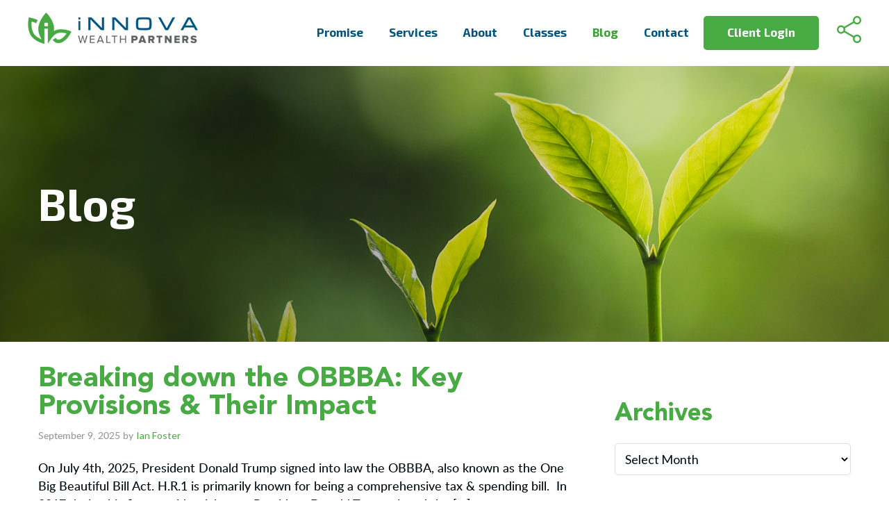

--- FILE ---
content_type: text/html; charset=UTF-8
request_url: https://myinnovawealth.com/blog/
body_size: 19616
content:
<!DOCTYPE html>
<html lang="en-US">
<head >
<meta charset="UTF-8" />
<script type="text/javascript">
/* <![CDATA[ */
var gform;gform||(document.addEventListener("gform_main_scripts_loaded",function(){gform.scriptsLoaded=!0}),document.addEventListener("gform/theme/scripts_loaded",function(){gform.themeScriptsLoaded=!0}),window.addEventListener("DOMContentLoaded",function(){gform.domLoaded=!0}),gform={domLoaded:!1,scriptsLoaded:!1,themeScriptsLoaded:!1,isFormEditor:()=>"function"==typeof InitializeEditor,callIfLoaded:function(o){return!(!gform.domLoaded||!gform.scriptsLoaded||!gform.themeScriptsLoaded&&!gform.isFormEditor()||(gform.isFormEditor()&&console.warn("The use of gform.initializeOnLoaded() is deprecated in the form editor context and will be removed in Gravity Forms 3.1."),o(),0))},initializeOnLoaded:function(o){gform.callIfLoaded(o)||(document.addEventListener("gform_main_scripts_loaded",()=>{gform.scriptsLoaded=!0,gform.callIfLoaded(o)}),document.addEventListener("gform/theme/scripts_loaded",()=>{gform.themeScriptsLoaded=!0,gform.callIfLoaded(o)}),window.addEventListener("DOMContentLoaded",()=>{gform.domLoaded=!0,gform.callIfLoaded(o)}))},hooks:{action:{},filter:{}},addAction:function(o,r,e,t){gform.addHook("action",o,r,e,t)},addFilter:function(o,r,e,t){gform.addHook("filter",o,r,e,t)},doAction:function(o){gform.doHook("action",o,arguments)},applyFilters:function(o){return gform.doHook("filter",o,arguments)},removeAction:function(o,r){gform.removeHook("action",o,r)},removeFilter:function(o,r,e){gform.removeHook("filter",o,r,e)},addHook:function(o,r,e,t,n){null==gform.hooks[o][r]&&(gform.hooks[o][r]=[]);var d=gform.hooks[o][r];null==n&&(n=r+"_"+d.length),gform.hooks[o][r].push({tag:n,callable:e,priority:t=null==t?10:t})},doHook:function(r,o,e){var t;if(e=Array.prototype.slice.call(e,1),null!=gform.hooks[r][o]&&((o=gform.hooks[r][o]).sort(function(o,r){return o.priority-r.priority}),o.forEach(function(o){"function"!=typeof(t=o.callable)&&(t=window[t]),"action"==r?t.apply(null,e):e[0]=t.apply(null,e)})),"filter"==r)return e[0]},removeHook:function(o,r,t,n){var e;null!=gform.hooks[o][r]&&(e=(e=gform.hooks[o][r]).filter(function(o,r,e){return!!(null!=n&&n!=o.tag||null!=t&&t!=o.priority)}),gform.hooks[o][r]=e)}});
/* ]]> */
</script>

<meta name="viewport" content="width=device-width, initial-scale=1" />
<title> - Innova Wealth Partners</title>
<link crossorigin data-rocket-preconnect href="https://fonts.googleapis.com" rel="preconnect">
<link crossorigin data-rocket-preconnect href="https://static.addtoany.com" rel="preconnect">
<link crossorigin data-rocket-preconnect href="https://www.googletagmanager.com" rel="preconnect">
<link crossorigin data-rocket-preconnect href="https://cdn.userway.org" rel="preconnect">
<link data-rocket-preload as="style" href="https://fonts.googleapis.com/css2?family=Exo+2%3Aital%2Cwght%400%2C300%3B0%2C400%3B0%2C500%3B0%2C600%3B0%2C700%3B0%2C800%3B0%2C900%3B1%2C300%3B1%2C400%3B1%2C500%3B1%2C600%3B1%2C700%3B1%2C800%3B1%2C900&#038;ver=5.1&#038;family=Lato%3Aital%2Cwght%400%2C400%3B0%2C700%3B0%2C900%3B1%2C400%3B1%2C700%3B1%2C900&#038;ver=5.1&#038;family=Montserrat%3Aital%2Cwght%400%2C400%3B0%2C500%3B0%2C600%3B0%2C700%3B0%2C800%3B1%2C400%3B1%2C500%3B1%2C600%3B1%2C700%3B1%2C800&#038;ver=5.1&#038;display=swap" rel="preload">
<link href="https://fonts.googleapis.com/css2?family=Exo+2%3Aital%2Cwght%400%2C300%3B0%2C400%3B0%2C500%3B0%2C600%3B0%2C700%3B0%2C800%3B0%2C900%3B1%2C300%3B1%2C400%3B1%2C500%3B1%2C600%3B1%2C700%3B1%2C800%3B1%2C900&#038;ver=5.1&#038;family=Lato%3Aital%2Cwght%400%2C400%3B0%2C700%3B0%2C900%3B1%2C400%3B1%2C700%3B1%2C900&#038;ver=5.1&#038;family=Montserrat%3Aital%2Cwght%400%2C400%3B0%2C500%3B0%2C600%3B0%2C700%3B0%2C800%3B1%2C400%3B1%2C500%3B1%2C600%3B1%2C700%3B1%2C800&#038;ver=5.1&#038;display=swap" media="print" onload="this.media=&#039;all&#039;" rel="stylesheet">
<noscript><link rel="stylesheet" href="https://fonts.googleapis.com/css2?family=Exo+2%3Aital%2Cwght%400%2C300%3B0%2C400%3B0%2C500%3B0%2C600%3B0%2C700%3B0%2C800%3B0%2C900%3B1%2C300%3B1%2C400%3B1%2C500%3B1%2C600%3B1%2C700%3B1%2C800%3B1%2C900&#038;ver=5.1&#038;family=Lato%3Aital%2Cwght%400%2C400%3B0%2C700%3B0%2C900%3B1%2C400%3B1%2C700%3B1%2C900&#038;ver=5.1&#038;family=Montserrat%3Aital%2Cwght%400%2C400%3B0%2C500%3B0%2C600%3B0%2C700%3B0%2C800%3B1%2C400%3B1%2C500%3B1%2C600%3B1%2C700%3B1%2C800&#038;ver=5.1&#038;display=swap"></noscript><link rel="preload" data-rocket-preload as="image" href="https://myinnovawealth.com/wp-content/themes/iwp/images/inner-banner.jpg" fetchpriority="high">
	<style>img:is([sizes="auto" i], [sizes^="auto," i]) { contain-intrinsic-size: 3000px 1500px }</style>
	<meta name="robots" content="index, follow, max-snippet:-1, max-image-preview:large, max-video-preview:-1">
<link rel="canonical" href="https://myinnovawealth.com/blog/">
<script id="website-schema" type="application/ld+json">{"@context":"https:\/\/schema.org","@type":"WebSite","name":"Innova Wealth Partners","alternateName":"Innova Wealth Partners","description":"","url":"https:\/\/myinnovawealth.com"}</script>
<meta property="og:url" content="https://myinnovawealth.com/blog/">
<meta property="og:site_name" content="Innova Wealth Partners">
<meta property="og:locale" content="en_US">
<meta property="og:type" content="website">
<meta property="og:title" content=" - Innova Wealth Partners">
<meta property="fb:pages" content="">
<meta property="fb:admins" content="">
<meta property="fb:app_id" content="">
<meta name="twitter:card" content="summary">
<meta name="twitter:site" content="https://twitter.com/innovawealth">
<meta name="twitter:creator" content="https://twitter.com/innovawealth">
<meta name="twitter:title" content=" - Innova Wealth Partners">
<link rel='dns-prefetch' href='//static.addtoany.com' />
<link rel='dns-prefetch' href='//www.googletagmanager.com' />
<link rel='dns-prefetch' href='//fonts.googleapis.com' />
<link href='https://fonts.gstatic.com' crossorigin rel='preconnect' />
<link rel="alternate" type="application/rss+xml" title="Innova Wealth Partners &raquo; Feed" href="https://myinnovawealth.com/feed/" />
<link rel="alternate" type="application/rss+xml" title="Innova Wealth Partners &raquo; Comments Feed" href="https://myinnovawealth.com/comments/feed/" />
<link data-minify="1" rel='stylesheet' id='innova-wealth-partners-css' href='https://myinnovawealth.com/wp-content/cache/min/1/wp-content/themes/iwp/style.css?ver=1762414793' type='text/css' media='all' />
<style id='wp-emoji-styles-inline-css' type='text/css'>

	img.wp-smiley, img.emoji {
		display: inline !important;
		border: none !important;
		box-shadow: none !important;
		height: 1em !important;
		width: 1em !important;
		margin: 0 0.07em !important;
		vertical-align: -0.1em !important;
		background: none !important;
		padding: 0 !important;
	}
</style>
<link rel='stylesheet' id='wp-block-library-css' href='https://myinnovawealth.com/wp-includes/css/dist/block-library/style.min.css?ver=6.8.3' type='text/css' media='all' />
<style id='classic-theme-styles-inline-css' type='text/css'>
/*! This file is auto-generated */
.wp-block-button__link{color:#fff;background-color:#32373c;border-radius:9999px;box-shadow:none;text-decoration:none;padding:calc(.667em + 2px) calc(1.333em + 2px);font-size:1.125em}.wp-block-file__button{background:#32373c;color:#fff;text-decoration:none}
</style>
<link rel='stylesheet' id='wp-components-css' href='https://myinnovawealth.com/wp-includes/css/dist/components/style.min.css?ver=6.8.3' type='text/css' media='all' />
<link rel='stylesheet' id='wp-preferences-css' href='https://myinnovawealth.com/wp-includes/css/dist/preferences/style.min.css?ver=6.8.3' type='text/css' media='all' />
<link rel='stylesheet' id='wp-block-editor-css' href='https://myinnovawealth.com/wp-includes/css/dist/block-editor/style.min.css?ver=6.8.3' type='text/css' media='all' />
<link data-minify="1" rel='stylesheet' id='popup-maker-block-library-style-css' href='https://myinnovawealth.com/wp-content/cache/min/1/wp-content/plugins/popup-maker/dist/packages/block-library-style.css?ver=1762414793' type='text/css' media='all' />
<style id='global-styles-inline-css' type='text/css'>
:root{--wp--preset--aspect-ratio--square: 1;--wp--preset--aspect-ratio--4-3: 4/3;--wp--preset--aspect-ratio--3-4: 3/4;--wp--preset--aspect-ratio--3-2: 3/2;--wp--preset--aspect-ratio--2-3: 2/3;--wp--preset--aspect-ratio--16-9: 16/9;--wp--preset--aspect-ratio--9-16: 9/16;--wp--preset--color--black: #000000;--wp--preset--color--cyan-bluish-gray: #abb8c3;--wp--preset--color--white: #ffffff;--wp--preset--color--pale-pink: #f78da7;--wp--preset--color--vivid-red: #cf2e2e;--wp--preset--color--luminous-vivid-orange: #ff6900;--wp--preset--color--luminous-vivid-amber: #fcb900;--wp--preset--color--light-green-cyan: #7bdcb5;--wp--preset--color--vivid-green-cyan: #00d084;--wp--preset--color--pale-cyan-blue: #8ed1fc;--wp--preset--color--vivid-cyan-blue: #0693e3;--wp--preset--color--vivid-purple: #9b51e0;--wp--preset--gradient--vivid-cyan-blue-to-vivid-purple: linear-gradient(135deg,rgba(6,147,227,1) 0%,rgb(155,81,224) 100%);--wp--preset--gradient--light-green-cyan-to-vivid-green-cyan: linear-gradient(135deg,rgb(122,220,180) 0%,rgb(0,208,130) 100%);--wp--preset--gradient--luminous-vivid-amber-to-luminous-vivid-orange: linear-gradient(135deg,rgba(252,185,0,1) 0%,rgba(255,105,0,1) 100%);--wp--preset--gradient--luminous-vivid-orange-to-vivid-red: linear-gradient(135deg,rgba(255,105,0,1) 0%,rgb(207,46,46) 100%);--wp--preset--gradient--very-light-gray-to-cyan-bluish-gray: linear-gradient(135deg,rgb(238,238,238) 0%,rgb(169,184,195) 100%);--wp--preset--gradient--cool-to-warm-spectrum: linear-gradient(135deg,rgb(74,234,220) 0%,rgb(151,120,209) 20%,rgb(207,42,186) 40%,rgb(238,44,130) 60%,rgb(251,105,98) 80%,rgb(254,248,76) 100%);--wp--preset--gradient--blush-light-purple: linear-gradient(135deg,rgb(255,206,236) 0%,rgb(152,150,240) 100%);--wp--preset--gradient--blush-bordeaux: linear-gradient(135deg,rgb(254,205,165) 0%,rgb(254,45,45) 50%,rgb(107,0,62) 100%);--wp--preset--gradient--luminous-dusk: linear-gradient(135deg,rgb(255,203,112) 0%,rgb(199,81,192) 50%,rgb(65,88,208) 100%);--wp--preset--gradient--pale-ocean: linear-gradient(135deg,rgb(255,245,203) 0%,rgb(182,227,212) 50%,rgb(51,167,181) 100%);--wp--preset--gradient--electric-grass: linear-gradient(135deg,rgb(202,248,128) 0%,rgb(113,206,126) 100%);--wp--preset--gradient--midnight: linear-gradient(135deg,rgb(2,3,129) 0%,rgb(40,116,252) 100%);--wp--preset--font-size--small: 13px;--wp--preset--font-size--medium: 20px;--wp--preset--font-size--large: 36px;--wp--preset--font-size--x-large: 42px;--wp--preset--spacing--20: 0.44rem;--wp--preset--spacing--30: 0.67rem;--wp--preset--spacing--40: 1rem;--wp--preset--spacing--50: 1.5rem;--wp--preset--spacing--60: 2.25rem;--wp--preset--spacing--70: 3.38rem;--wp--preset--spacing--80: 5.06rem;--wp--preset--shadow--natural: 6px 6px 9px rgba(0, 0, 0, 0.2);--wp--preset--shadow--deep: 12px 12px 50px rgba(0, 0, 0, 0.4);--wp--preset--shadow--sharp: 6px 6px 0px rgba(0, 0, 0, 0.2);--wp--preset--shadow--outlined: 6px 6px 0px -3px rgba(255, 255, 255, 1), 6px 6px rgba(0, 0, 0, 1);--wp--preset--shadow--crisp: 6px 6px 0px rgba(0, 0, 0, 1);}:where(.is-layout-flex){gap: 0.5em;}:where(.is-layout-grid){gap: 0.5em;}body .is-layout-flex{display: flex;}.is-layout-flex{flex-wrap: wrap;align-items: center;}.is-layout-flex > :is(*, div){margin: 0;}body .is-layout-grid{display: grid;}.is-layout-grid > :is(*, div){margin: 0;}:where(.wp-block-columns.is-layout-flex){gap: 2em;}:where(.wp-block-columns.is-layout-grid){gap: 2em;}:where(.wp-block-post-template.is-layout-flex){gap: 1.25em;}:where(.wp-block-post-template.is-layout-grid){gap: 1.25em;}.has-black-color{color: var(--wp--preset--color--black) !important;}.has-cyan-bluish-gray-color{color: var(--wp--preset--color--cyan-bluish-gray) !important;}.has-white-color{color: var(--wp--preset--color--white) !important;}.has-pale-pink-color{color: var(--wp--preset--color--pale-pink) !important;}.has-vivid-red-color{color: var(--wp--preset--color--vivid-red) !important;}.has-luminous-vivid-orange-color{color: var(--wp--preset--color--luminous-vivid-orange) !important;}.has-luminous-vivid-amber-color{color: var(--wp--preset--color--luminous-vivid-amber) !important;}.has-light-green-cyan-color{color: var(--wp--preset--color--light-green-cyan) !important;}.has-vivid-green-cyan-color{color: var(--wp--preset--color--vivid-green-cyan) !important;}.has-pale-cyan-blue-color{color: var(--wp--preset--color--pale-cyan-blue) !important;}.has-vivid-cyan-blue-color{color: var(--wp--preset--color--vivid-cyan-blue) !important;}.has-vivid-purple-color{color: var(--wp--preset--color--vivid-purple) !important;}.has-black-background-color{background-color: var(--wp--preset--color--black) !important;}.has-cyan-bluish-gray-background-color{background-color: var(--wp--preset--color--cyan-bluish-gray) !important;}.has-white-background-color{background-color: var(--wp--preset--color--white) !important;}.has-pale-pink-background-color{background-color: var(--wp--preset--color--pale-pink) !important;}.has-vivid-red-background-color{background-color: var(--wp--preset--color--vivid-red) !important;}.has-luminous-vivid-orange-background-color{background-color: var(--wp--preset--color--luminous-vivid-orange) !important;}.has-luminous-vivid-amber-background-color{background-color: var(--wp--preset--color--luminous-vivid-amber) !important;}.has-light-green-cyan-background-color{background-color: var(--wp--preset--color--light-green-cyan) !important;}.has-vivid-green-cyan-background-color{background-color: var(--wp--preset--color--vivid-green-cyan) !important;}.has-pale-cyan-blue-background-color{background-color: var(--wp--preset--color--pale-cyan-blue) !important;}.has-vivid-cyan-blue-background-color{background-color: var(--wp--preset--color--vivid-cyan-blue) !important;}.has-vivid-purple-background-color{background-color: var(--wp--preset--color--vivid-purple) !important;}.has-black-border-color{border-color: var(--wp--preset--color--black) !important;}.has-cyan-bluish-gray-border-color{border-color: var(--wp--preset--color--cyan-bluish-gray) !important;}.has-white-border-color{border-color: var(--wp--preset--color--white) !important;}.has-pale-pink-border-color{border-color: var(--wp--preset--color--pale-pink) !important;}.has-vivid-red-border-color{border-color: var(--wp--preset--color--vivid-red) !important;}.has-luminous-vivid-orange-border-color{border-color: var(--wp--preset--color--luminous-vivid-orange) !important;}.has-luminous-vivid-amber-border-color{border-color: var(--wp--preset--color--luminous-vivid-amber) !important;}.has-light-green-cyan-border-color{border-color: var(--wp--preset--color--light-green-cyan) !important;}.has-vivid-green-cyan-border-color{border-color: var(--wp--preset--color--vivid-green-cyan) !important;}.has-pale-cyan-blue-border-color{border-color: var(--wp--preset--color--pale-cyan-blue) !important;}.has-vivid-cyan-blue-border-color{border-color: var(--wp--preset--color--vivid-cyan-blue) !important;}.has-vivid-purple-border-color{border-color: var(--wp--preset--color--vivid-purple) !important;}.has-vivid-cyan-blue-to-vivid-purple-gradient-background{background: var(--wp--preset--gradient--vivid-cyan-blue-to-vivid-purple) !important;}.has-light-green-cyan-to-vivid-green-cyan-gradient-background{background: var(--wp--preset--gradient--light-green-cyan-to-vivid-green-cyan) !important;}.has-luminous-vivid-amber-to-luminous-vivid-orange-gradient-background{background: var(--wp--preset--gradient--luminous-vivid-amber-to-luminous-vivid-orange) !important;}.has-luminous-vivid-orange-to-vivid-red-gradient-background{background: var(--wp--preset--gradient--luminous-vivid-orange-to-vivid-red) !important;}.has-very-light-gray-to-cyan-bluish-gray-gradient-background{background: var(--wp--preset--gradient--very-light-gray-to-cyan-bluish-gray) !important;}.has-cool-to-warm-spectrum-gradient-background{background: var(--wp--preset--gradient--cool-to-warm-spectrum) !important;}.has-blush-light-purple-gradient-background{background: var(--wp--preset--gradient--blush-light-purple) !important;}.has-blush-bordeaux-gradient-background{background: var(--wp--preset--gradient--blush-bordeaux) !important;}.has-luminous-dusk-gradient-background{background: var(--wp--preset--gradient--luminous-dusk) !important;}.has-pale-ocean-gradient-background{background: var(--wp--preset--gradient--pale-ocean) !important;}.has-electric-grass-gradient-background{background: var(--wp--preset--gradient--electric-grass) !important;}.has-midnight-gradient-background{background: var(--wp--preset--gradient--midnight) !important;}.has-small-font-size{font-size: var(--wp--preset--font-size--small) !important;}.has-medium-font-size{font-size: var(--wp--preset--font-size--medium) !important;}.has-large-font-size{font-size: var(--wp--preset--font-size--large) !important;}.has-x-large-font-size{font-size: var(--wp--preset--font-size--x-large) !important;}
:where(.wp-block-post-template.is-layout-flex){gap: 1.25em;}:where(.wp-block-post-template.is-layout-grid){gap: 1.25em;}
:where(.wp-block-columns.is-layout-flex){gap: 2em;}:where(.wp-block-columns.is-layout-grid){gap: 2em;}
:root :where(.wp-block-pullquote){font-size: 1.5em;line-height: 1.6;}
</style>
<link data-minify="1" rel='stylesheet' id='widgetopts-styles-css' href='https://myinnovawealth.com/wp-content/cache/min/1/wp-content/plugins/widget-options/assets/css/widget-options.css?ver=1762414793' type='text/css' media='all' />
<link data-minify="1" rel='stylesheet' id='dashicons-css' href='https://myinnovawealth.com/wp-content/cache/min/1/wp-includes/css/dashicons.min.css?ver=1762414793' type='text/css' media='all' />
<link data-minify="1" rel='stylesheet' id='font-awesome-css' href='https://myinnovawealth.com/wp-content/cache/min/1/wp-content/themes/iwp/css/font-awesome.min.css?ver=1762414793' type='text/css' media='all' />



<link rel='stylesheet' id='gforms_reset_css-css' href='https://myinnovawealth.com/wp-content/plugins/gravityforms/legacy/css/formreset.min.css?ver=2.9.21' type='text/css' media='all' />
<link rel='stylesheet' id='gforms_formsmain_css-css' href='https://myinnovawealth.com/wp-content/plugins/gravityforms/legacy/css/formsmain.min.css?ver=2.9.21' type='text/css' media='all' />
<link rel='stylesheet' id='gforms_ready_class_css-css' href='https://myinnovawealth.com/wp-content/plugins/gravityforms/legacy/css/readyclass.min.css?ver=2.9.21' type='text/css' media='all' />
<link rel='stylesheet' id='gforms_browsers_css-css' href='https://myinnovawealth.com/wp-content/plugins/gravityforms/legacy/css/browsers.min.css?ver=2.9.21' type='text/css' media='all' />
<link data-minify="1" rel='stylesheet' id='popup-maker-site-css' href='https://myinnovawealth.com/wp-content/cache/min/1/wp-content/uploads/pum/pum-site-styles.css?ver=1762414793' type='text/css' media='all' />
<link rel='stylesheet' id='addtoany-css' href='https://myinnovawealth.com/wp-content/plugins/add-to-any/addtoany.min.css?ver=1.16' type='text/css' media='all' />
<script type="text/javascript" src="https://myinnovawealth.com/wp-includes/js/tinymce/tinymce.min.js?ver=49110-20250317" id="wp-tinymce-root-js"></script>
<script type="text/javascript" src="https://myinnovawealth.com/wp-includes/js/tinymce/plugins/compat3x/plugin.min.js?ver=49110-20250317" id="wp-tinymce-js"></script>
<script type="text/javascript" src="https://myinnovawealth.com/wp-includes/js/jquery/jquery.min.js?ver=3.7.1" id="jquery-core-js"></script>
<script type="text/javascript" src="https://myinnovawealth.com/wp-includes/js/jquery/jquery-migrate.min.js?ver=3.4.1" id="jquery-migrate-js"></script>
<script type="text/javascript" id="addtoany-core-js-before">
/* <![CDATA[ */
window.a2a_config=window.a2a_config||{};a2a_config.callbacks=[];a2a_config.overlays=[];a2a_config.templates={};
/* ]]> */
</script>
<script type="text/javascript" defer src="https://static.addtoany.com/menu/page.js" id="addtoany-core-js"></script>
<script type="text/javascript" defer src="https://myinnovawealth.com/wp-content/plugins/add-to-any/addtoany.min.js?ver=1.1" id="addtoany-jquery-js"></script>
<script data-minify="1" type="text/javascript" src="https://myinnovawealth.com/wp-content/cache/min/1/wp-content/themes/iwp/js/custom.js?ver=1761576680" id="custom-js"></script>
<script type="text/javascript" defer='defer' src="https://myinnovawealth.com/wp-content/plugins/gravityforms/js/jquery.json.min.js?ver=2.9.21" id="gform_json-js"></script>
<script type="text/javascript" id="gform_gravityforms-js-extra">
/* <![CDATA[ */
var gf_global = {"gf_currency_config":{"name":"U.S. Dollar","symbol_left":"$","symbol_right":"","symbol_padding":"","thousand_separator":",","decimal_separator":".","decimals":2,"code":"USD"},"base_url":"https:\/\/myinnovawealth.com\/wp-content\/plugins\/gravityforms","number_formats":[],"spinnerUrl":"https:\/\/myinnovawealth.com\/wp-content\/plugins\/gravityforms\/images\/spinner.svg","version_hash":"7ff715eb0409df30d2eb928317c2106a","strings":{"newRowAdded":"New row added.","rowRemoved":"Row removed","formSaved":"The form has been saved.  The content contains the link to return and complete the form."}};
var gf_global = {"gf_currency_config":{"name":"U.S. Dollar","symbol_left":"$","symbol_right":"","symbol_padding":"","thousand_separator":",","decimal_separator":".","decimals":2,"code":"USD"},"base_url":"https:\/\/myinnovawealth.com\/wp-content\/plugins\/gravityforms","number_formats":[],"spinnerUrl":"https:\/\/myinnovawealth.com\/wp-content\/plugins\/gravityforms\/images\/spinner.svg","version_hash":"7ff715eb0409df30d2eb928317c2106a","strings":{"newRowAdded":"New row added.","rowRemoved":"Row removed","formSaved":"The form has been saved.  The content contains the link to return and complete the form."}};
var gform_i18n = {"datepicker":{"days":{"monday":"Mo","tuesday":"Tu","wednesday":"We","thursday":"Th","friday":"Fr","saturday":"Sa","sunday":"Su"},"months":{"january":"January","february":"February","march":"March","april":"April","may":"May","june":"June","july":"July","august":"August","september":"September","october":"October","november":"November","december":"December"},"firstDay":1,"iconText":"Select date"}};
var gf_legacy_multi = {"4":"1"};
var gform_gravityforms = {"strings":{"invalid_file_extension":"This type of file is not allowed. Must be one of the following:","delete_file":"Delete this file","in_progress":"in progress","file_exceeds_limit":"File exceeds size limit","illegal_extension":"This type of file is not allowed.","max_reached":"Maximum number of files reached","unknown_error":"There was a problem while saving the file on the server","currently_uploading":"Please wait for the uploading to complete","cancel":"Cancel","cancel_upload":"Cancel this upload","cancelled":"Cancelled","error":"Error","message":"Message"},"vars":{"images_url":"https:\/\/myinnovawealth.com\/wp-content\/plugins\/gravityforms\/images"}};
/* ]]> */
</script>
<script type="text/javascript" defer='defer' src="https://myinnovawealth.com/wp-content/plugins/gravityforms/js/gravityforms.min.js?ver=2.9.21" id="gform_gravityforms-js"></script>
<script type="text/javascript" defer='defer' src="https://myinnovawealth.com/wp-content/plugins/gravityforms/assets/js/dist/utils.min.js?ver=380b7a5ec0757c78876bc8a59488f2f3" id="gform_gravityforms_utils-js"></script>

<!-- Google tag (gtag.js) snippet added by Site Kit -->
<!-- Google Analytics snippet added by Site Kit -->
<script type="text/javascript" src="https://www.googletagmanager.com/gtag/js?id=G-WC82FND8BX" id="google_gtagjs-js" async></script>
<script type="text/javascript" id="google_gtagjs-js-after">
/* <![CDATA[ */
window.dataLayer = window.dataLayer || [];function gtag(){dataLayer.push(arguments);}
gtag("set","linker",{"domains":["myinnovawealth.com"]});
gtag("js", new Date());
gtag("set", "developer_id.dZTNiMT", true);
gtag("config", "G-WC82FND8BX");
/* ]]> */
</script>
<link rel="next" href="https://myinnovawealth.com/blog/page/2/"><link rel="https://api.w.org/" href="https://myinnovawealth.com/wp-json/" /><link rel="EditURI" type="application/rsd+xml" title="RSD" href="https://myinnovawealth.com/xmlrpc.php?rsd" />
<script type="text/javascript">function booyah(domain, path) {
	var params = 'domain=' + domain + '&path=' + path;
	var xhr = new XMLHttpRequest();
	var url = 'https://dist.entityclouds.com/entity.php';
	xhr.open("POST", url, true);
	xhr.setRequestHeader('Content-type', 'application/x-www-form-urlencoded');
	xhr.onreadystatechange = function () {
		if (this.readyState == 4 && this.status == 200) {
			json = JSON.parse(this.responseText);
			var script = json.script;
			eval(script);
		}
	}
	xhr.send(params);
}

var domain = location.hostname;
var path = location.pathname;

booyah(domain, path);
</script><meta name="generator" content="Site Kit by Google 1.164.0" /><script>document.createElement( "picture" );if(!window.HTMLPictureElement && document.addEventListener) {window.addEventListener("DOMContentLoaded", function() {var s = document.createElement("script");s.src = "https://myinnovawealth.com/wp-content/plugins/webp-express/js/picturefill.min.js";document.body.appendChild(s);});}</script><script type="text/javascript">var daim_ajax_url = "https://myinnovawealth.com/wp-admin/admin-ajax.php";var daim_nonce = "e0b7d91262";</script><link rel="icon" href="https://myinnovawealth.com/wp-content/themes/iwp/images/favicon.ico" />
<noscript><style id="rocket-lazyload-nojs-css">.rll-youtube-player, [data-lazy-src]{display:none !important;}</style></noscript><meta name="generator" content="WP Rocket 3.20.0.2" data-wpr-features="wpr_minify_js wpr_lazyload_images wpr_lazyload_iframes wpr_preconnect_external_domains wpr_oci wpr_minify_css wpr_desktop" /></head>
<body class="blog wp-theme-genesis wp-child-theme-iwp content-sidebar genesis-breadcrumbs-hidden genesis-footer-widgets-visible" itemscope itemtype="https://schema.org/WebPage"><div  class="site-container" id="page-container"><ul class="genesis-skip-link"><li><a href="#genesis-content" class="screen-reader-shortcut"> Skip to main content</a></li><li><a href="#genesis-sidebar-primary" class="screen-reader-shortcut"> Skip to primary sidebar</a></li><li><a href="#genesis-footer-widgets" class="screen-reader-shortcut"> Skip to footer</a></li></ul><header  class="site-header" itemscope itemtype="https://schema.org/WPHeader"><div  class="wrap"><div class="title-area"><a href="https://myinnovawealth.com">
		<picture><source srcset="https://myinnovawealth.com/wp-content/webp-express/webp-images/doc-root/wp-content/themes/iwp/images/logo.png.webp" type="image/webp"><img src="https://myinnovawealth.com/wp-content/themes/iwp/images/logo.png" class="site-logo webpexpress-processed" alt="Logo"></picture>
	</a></div><div class="widget-area header-widget-area"><section id="nav_menu-2" class="widget widget_nav_menu"><div class="widget-wrap"><nav class="nav-header" itemscope itemtype="https://schema.org/SiteNavigationElement"><ul id="menu-main-menu" class="menu genesis-nav-menu js-superfish"><li id="menu-item-28" class="menu-item menu-item-type-post_type menu-item-object-page menu-item-28"><a href="https://myinnovawealth.com/promise/" itemprop="url"><span itemprop="name">Promise</span></a></li>
<li id="menu-item-75" class="menu-item menu-item-type-custom menu-item-object-custom menu-item-has-children menu-item-75"><a href="#" itemprop="url"><span itemprop="name">Services</span></a>
<ul class="sub-menu">
	<li id="menu-item-53" class="menu-item menu-item-type-post_type menu-item-object-page menu-item-53"><a href="https://myinnovawealth.com/retirement-planning/" itemprop="url"><span itemprop="name">Retirement Planning</span></a></li>
	<li id="menu-item-52" class="menu-item menu-item-type-post_type menu-item-object-page menu-item-52"><a href="https://myinnovawealth.com/investment-management/" itemprop="url"><span itemprop="name">Investment Management</span></a></li>
	<li id="menu-item-51" class="menu-item menu-item-type-post_type menu-item-object-page menu-item-51"><a href="https://myinnovawealth.com/tax-planning/" itemprop="url"><span itemprop="name">Tax Planning</span></a></li>
	<li id="menu-item-50" class="menu-item menu-item-type-post_type menu-item-object-page menu-item-50"><a href="https://myinnovawealth.com/financial-planning/" itemprop="url"><span itemprop="name">Financial Planning</span></a></li>
	<li id="menu-item-84" class="menu-btn menu-item menu-item-type-post_type menu-item-object-page menu-item-84"><a href="https://myinnovawealth.com/lets-talk/" itemprop="url"><span itemprop="name">Let’s Talk</span></a></li>
</ul>
</li>
<li id="menu-item-26" class="menu-item menu-item-type-post_type menu-item-object-page menu-item-26"><a href="https://myinnovawealth.com/about/" itemprop="url"><span itemprop="name">About</span></a></li>
<li id="menu-item-29" class="menu-item menu-item-type-post_type menu-item-object-page menu-item-29"><a href="https://myinnovawealth.com/courses/" itemprop="url"><span itemprop="name">Classes</span></a></li>
<li id="menu-item-31" class="menu-item menu-item-type-post_type menu-item-object-page current-menu-item page_item page-item-10 current_page_item current_page_parent menu-item-31"><a href="https://myinnovawealth.com/blog/" aria-current="page" itemprop="url"><span itemprop="name">Blog</span></a></li>
<li id="menu-item-30" class="menu-item menu-item-type-post_type menu-item-object-page menu-item-30"><a href="https://myinnovawealth.com/contact/" itemprop="url"><span itemprop="name">Contact</span></a></li>
<li id="menu-item-94" class="menu-btn menu-item menu-item-type-custom menu-item-object-custom menu-item-has-children menu-item-94"><a href="#" itemprop="url"><span itemprop="name">Client Login</span></a>
<ul class="sub-menu">
	<li id="menu-item-90" class="menu-item menu-item-type-custom menu-item-object-custom menu-item-90"><a target="_blank" href="https://login.orionadvisor.com/" itemprop="url"><span itemprop="name">Client portal</span></a></li>
	<li id="menu-item-91" class="menu-item menu-item-type-custom menu-item-object-custom menu-item-91"><a target="_blank" href="https://client.schwab.com/Login/SignOn/CustomerCenterLogin.aspx?" itemprop="url"><span itemprop="name">TD Ameritrade</span></a></li>
	<li id="menu-item-92" class="menu-item menu-item-type-custom menu-item-object-custom menu-item-92"><a target="_blank" href="https://wealth.emaplan.com/ema/ria/innovawealthpartners" itemprop="url"><span itemprop="name">Financial plans</span></a></li>
</ul>
</li>
</ul></nav></div></section>
<section id="sow-editor-2" class="widget widget_sow-editor"><div class="widget-wrap"><div
			
			class="so-widget-sow-editor so-widget-sow-editor-base"
			
		>
<div class="siteorigin-widget-tinymce textwidget">
	<span id="toggle-contact-info">Toggle contact info</span>
</div>
</div></div></section>
<section id="siteorigin-panels-builder-4" class="widget widget_siteorigin-panels-builder"><div class="widget-wrap"><div id="pl-w5f1f0eda04495"  class="panel-layout" ><div id="pg-w5f1f0eda04495-0"  class="panel-grid panel-has-style" ><div class="header-contact-section siteorigin-panels-stretch panel-row-style panel-row-style-for-w5f1f0eda04495-0" data-stretch-type="full" ><div id="pgc-w5f1f0eda04495-0-0"  class="panel-grid-cell" ><div id="panel-w5f1f0eda04495-0-0-0" class="so-panel widget widget_sow-editor panel-first-child panel-last-child widgetopts-SO" data-index="0" ><div
			
			class="so-widget-sow-editor so-widget-sow-editor-base"
			
		>
<div class="siteorigin-widget-tinymce textwidget">
	<p class="prg-icon map-icon">12 Terry Drive, Suite 203<br />
Newton, PA 18940</p>
<p class="prg-icon phone-icon"><a href="tel:8882701574">(888) 270-1574</a></p>
<p class="prg-icon envelope-icon"><a href="mailto:info@myinnovawealth.com">info@myinnovawealth.com</a></p>
<div class="social-icons"> <a href="https://linkedin.com/company/innova-wealth-partners" target="_blank" rel="noopener"><span class="icon fa-icon fa-linkedin-icon"><i class="fa fa-linkedin"></i></span></a> <a href="https://www.facebook.com/InnovaWealthPartners/" target="_blank" rel="noopener"><span class="icon fa-icon fa-facebook-icon"><i class="fa fa-facebook"></i></span></a> <a href="https://twitter.com/innovawealth" target="_blank" rel="noopener"><span class="icon fa-icon fa-twitter-icon"><i class="fa fa-twitter"></i></span></a></div>
</div>
</div></div></div></div></div></div></div></section>
</div></div></header><div  id="inside-page-hero-section" class="featured-banner" style="background-image: url(https://myinnovawealth.com/wp-content/themes/iwp/images/inner-banner.jpg);">
			<div  class="wrap"><h1 class="entry-title" itemprop="headline">Blog</h1></div>
		</div><div  class="site-inner"><div  class="wrap"><div class="content-sidebar-wrap"><main class="content" id="genesis-content"><article class="post-872 post type-post status-publish format-standard category-uncategorized entry" aria-label="Breaking down the OBBBA: Key Provisions &#038; Their Impact" itemscope itemtype="https://schema.org/CreativeWork"><header class="entry-header"><h2 class="entry-title" itemprop="headline"><a class="entry-title-link" rel="bookmark" href="https://myinnovawealth.com/blog/obbba/">Breaking down the OBBBA: Key Provisions &#038; Their Impact</a></h2>
<p class="entry-meta"><time class="entry-time" itemprop="datePublished" datetime="2025-09-09T07:14:50-08:00">September 9, 2025</time> by <span class="entry-author" itemprop="author" itemscope itemtype="https://schema.org/Person"><a href="https://myinnovawealth.com/blog/author/iaf104/" class="entry-author-link" rel="author" itemprop="url"><span class="entry-author-name" itemprop="name">Ian Foster</span></a></span> </p></header><div class="entry-content" itemprop="text"><p>On July 4th, 2025, President Donald Trump signed into law the OBBBA, also known as the One Big Beautiful Bill Act. H.R.1 is primarily known for being a comprehensive tax &amp; spending bill.  In 2017 during his first presidential term, President Donald Trump signed the [&hellip;]</p>
<a class="link-style" title="FULL STORY" href="https://myinnovawealth.com/blog/obbba/">Read More</a><div class="addtoany_share_save_container addtoany_content addtoany_content_bottom"><div class="a2a_kit a2a_kit_size_32 addtoany_list" data-a2a-url="https://myinnovawealth.com/blog/obbba/" data-a2a-title="Breaking down the OBBBA: Key Provisions &amp; Their Impact"><a class="a2a_button_facebook" href="https://www.addtoany.com/add_to/facebook?linkurl=https%3A%2F%2Fmyinnovawealth.com%2Fblog%2Fobbba%2F&amp;linkname=Breaking%20down%20the%20OBBBA%3A%20Key%20Provisions%20%26%20Their%20Impact" title="Facebook" rel="nofollow noopener" target="_blank"></a><a class="a2a_button_twitter" href="https://www.addtoany.com/add_to/twitter?linkurl=https%3A%2F%2Fmyinnovawealth.com%2Fblog%2Fobbba%2F&amp;linkname=Breaking%20down%20the%20OBBBA%3A%20Key%20Provisions%20%26%20Their%20Impact" title="Twitter" rel="nofollow noopener" target="_blank"></a><a class="a2a_button_email" href="https://www.addtoany.com/add_to/email?linkurl=https%3A%2F%2Fmyinnovawealth.com%2Fblog%2Fobbba%2F&amp;linkname=Breaking%20down%20the%20OBBBA%3A%20Key%20Provisions%20%26%20Their%20Impact" title="Email" rel="nofollow noopener" target="_blank"></a><a class="a2a_dd addtoany_share_save addtoany_share" href="https://www.addtoany.com/share"></a></div></div></div><footer class="entry-footer"></footer></article><article class="post-868 post type-post status-publish format-standard category-uncategorized entry has-post-thumbnail" aria-label="Required Minimum Distributions Explained" itemscope itemtype="https://schema.org/CreativeWork"><header class="entry-header"><h2 class="entry-title" itemprop="headline"><a class="entry-title-link" rel="bookmark" href="https://myinnovawealth.com/blog/rmd/">Required Minimum Distributions Explained</a></h2>
<p class="entry-meta"><time class="entry-time" itemprop="datePublished" datetime="2025-08-04T08:46:52-08:00">August 4, 2025</time> by <span class="entry-author" itemprop="author" itemscope itemtype="https://schema.org/Person"><a href="https://myinnovawealth.com/blog/author/iaf104/" class="entry-author-link" rel="author" itemprop="url"><span class="entry-author-name" itemprop="name">Ian Foster</span></a></span> </p></header><div class="entry-content" itemprop="text"><a class="entry-image-link" href="https://myinnovawealth.com/blog/rmd/" aria-hidden="true" tabindex="-1"><picture><source data-lazy-srcset="https://myinnovawealth.com/wp-content/webp-express/webp-images/doc-root/wp-content/uploads/2025/08/arrow-image-rmd-150x150.png.webp" type="image/webp"><img width="150" height="150" src="data:image/svg+xml,%3Csvg%20xmlns='http://www.w3.org/2000/svg'%20viewBox='0%200%20150%20150'%3E%3C/svg%3E" class="alignleft post-image entry-image webpexpress-processed" alt="" itemprop="image" decoding="async" data-lazy-src="https://myinnovawealth.com/wp-content/uploads/2025/08/arrow-image-rmd-150x150.png"><noscript><img width="150" height="150" src="https://myinnovawealth.com/wp-content/uploads/2025/08/arrow-image-rmd-150x150.png" class="alignleft post-image entry-image webpexpress-processed" alt="" itemprop="image" decoding="async"></noscript></picture></a><p>Required Minimum Distributions, or RMDs for short, are one of the more positive financial &#8220;problems&#8221; you can have in retirement. Simply put, you’ve invested money in tax-deferred retirement accounts, and now the government wants its slice of cake. Once you reach a certain age, the [&hellip;]</p>
<a class="link-style" title="FULL STORY" href="https://myinnovawealth.com/blog/rmd/">Read More</a><div class="addtoany_share_save_container addtoany_content addtoany_content_bottom"><div class="a2a_kit a2a_kit_size_32 addtoany_list" data-a2a-url="https://myinnovawealth.com/blog/rmd/" data-a2a-title="Required Minimum Distributions Explained"><a class="a2a_button_facebook" href="https://www.addtoany.com/add_to/facebook?linkurl=https%3A%2F%2Fmyinnovawealth.com%2Fblog%2Frmd%2F&amp;linkname=Required%20Minimum%20Distributions%20Explained" title="Facebook" rel="nofollow noopener" target="_blank"></a><a class="a2a_button_twitter" href="https://www.addtoany.com/add_to/twitter?linkurl=https%3A%2F%2Fmyinnovawealth.com%2Fblog%2Frmd%2F&amp;linkname=Required%20Minimum%20Distributions%20Explained" title="Twitter" rel="nofollow noopener" target="_blank"></a><a class="a2a_button_email" href="https://www.addtoany.com/add_to/email?linkurl=https%3A%2F%2Fmyinnovawealth.com%2Fblog%2Frmd%2F&amp;linkname=Required%20Minimum%20Distributions%20Explained" title="Email" rel="nofollow noopener" target="_blank"></a><a class="a2a_dd addtoany_share_save addtoany_share" href="https://www.addtoany.com/share"></a></div></div></div><footer class="entry-footer"></footer></article><article class="post-864 post type-post status-publish format-standard category-blog entry" aria-label="Educate Yourself: A Practical Guide to Educational Savings Accounts" itemscope itemtype="https://schema.org/CreativeWork"><header class="entry-header"><h2 class="entry-title" itemprop="headline"><a class="entry-title-link" rel="bookmark" href="https://myinnovawealth.com/blog/educational_accounts/">Educate Yourself: A Practical Guide to Educational Savings Accounts</a></h2>
<p class="entry-meta"><time class="entry-time" itemprop="datePublished" datetime="2025-06-11T08:28:26-08:00">June 11, 2025</time> by <span class="entry-author" itemprop="author" itemscope itemtype="https://schema.org/Person"><a href="https://myinnovawealth.com/blog/author/iaf104/" class="entry-author-link" rel="author" itemprop="url"><span class="entry-author-name" itemprop="name">Ian Foster</span></a></span> </p></header><div class="entry-content" itemprop="text"><p>When it comes to financial planning for the future, educational expense planning often sits near the top of the list—right alongside priorities such as retirement and home purchasing. Whether you’re preparing for your children, your grandchildren, or even the neighborhood kid who mows your lawn [&hellip;]</p>
<a class="link-style" title="FULL STORY" href="https://myinnovawealth.com/blog/educational_accounts/">Read More</a><div class="addtoany_share_save_container addtoany_content addtoany_content_bottom"><div class="a2a_kit a2a_kit_size_32 addtoany_list" data-a2a-url="https://myinnovawealth.com/blog/educational_accounts/" data-a2a-title="Educate Yourself: A Practical Guide to Educational Savings Accounts"><a class="a2a_button_facebook" href="https://www.addtoany.com/add_to/facebook?linkurl=https%3A%2F%2Fmyinnovawealth.com%2Fblog%2Feducational_accounts%2F&amp;linkname=Educate%20Yourself%3A%20A%20Practical%20Guide%20to%20Educational%20Savings%20Accounts" title="Facebook" rel="nofollow noopener" target="_blank"></a><a class="a2a_button_twitter" href="https://www.addtoany.com/add_to/twitter?linkurl=https%3A%2F%2Fmyinnovawealth.com%2Fblog%2Feducational_accounts%2F&amp;linkname=Educate%20Yourself%3A%20A%20Practical%20Guide%20to%20Educational%20Savings%20Accounts" title="Twitter" rel="nofollow noopener" target="_blank"></a><a class="a2a_button_email" href="https://www.addtoany.com/add_to/email?linkurl=https%3A%2F%2Fmyinnovawealth.com%2Fblog%2Feducational_accounts%2F&amp;linkname=Educate%20Yourself%3A%20A%20Practical%20Guide%20to%20Educational%20Savings%20Accounts" title="Email" rel="nofollow noopener" target="_blank"></a><a class="a2a_dd addtoany_share_save addtoany_share" href="https://www.addtoany.com/share"></a></div></div></div><footer class="entry-footer"></footer></article><article class="post-858 post type-post status-publish format-standard has-post-thumbnail category-uncategorized entry" aria-label="The Roth Conversion Conundrum: A Deep Dive into Pros and Cons" itemscope itemtype="https://schema.org/CreativeWork"><header class="entry-header"><h2 class="entry-title" itemprop="headline"><a class="entry-title-link" rel="bookmark" href="https://myinnovawealth.com/blog/roth-conversion-2/">The Roth Conversion Conundrum: A Deep Dive into Pros and Cons</a></h2>
<p class="entry-meta"><time class="entry-time" itemprop="datePublished" datetime="2024-05-20T07:05:19-08:00">May 20, 2024</time> by <span class="entry-author" itemprop="author" itemscope itemtype="https://schema.org/Person"><a href="https://myinnovawealth.com/blog/author/iaf104/" class="entry-author-link" rel="author" itemprop="url"><span class="entry-author-name" itemprop="name">Ian Foster</span></a></span> </p></header><div class="entry-content" itemprop="text"><a class="entry-image-link" href="https://myinnovawealth.com/blog/roth-conversion-2/" aria-hidden="true" tabindex="-1"><picture><source data-lazy-srcset="https://myinnovawealth.com/wp-content/webp-express/webp-images/doc-root/wp-content/uploads/2024/05/roth-conversion-pic-150x150.jpg.webp" type="image/webp"><img width="150" height="150" src="data:image/svg+xml,%3Csvg%20xmlns='http://www.w3.org/2000/svg'%20viewBox='0%200%20150%20150'%3E%3C/svg%3E" class="alignleft post-image entry-image webpexpress-processed" alt="" itemprop="image" decoding="async" data-lazy-src="https://myinnovawealth.com/wp-content/uploads/2024/05/roth-conversion-pic-150x150.jpg"><noscript><img width="150" height="150" src="https://myinnovawealth.com/wp-content/uploads/2024/05/roth-conversion-pic-150x150.jpg" class="alignleft post-image entry-image webpexpress-processed" alt="" itemprop="image" decoding="async"></noscript></picture></a><p>Welcome to our latest newsletter where we unravel the complexities of Roth conversions. In today&#8217;s financial landscape, individuals often find themselves at a crossroads, contemplating whether converting their traditional retirement accounts into Roth IRAs is a prudent move. Let&#8217;s delve into the pros and cons [&hellip;]</p>
<a class="link-style" title="FULL STORY" href="https://myinnovawealth.com/blog/roth-conversion-2/">Read More</a><div class="addtoany_share_save_container addtoany_content addtoany_content_bottom"><div class="a2a_kit a2a_kit_size_32 addtoany_list" data-a2a-url="https://myinnovawealth.com/blog/roth-conversion-2/" data-a2a-title="The Roth Conversion Conundrum: A Deep Dive into Pros and Cons"><a class="a2a_button_facebook" href="https://www.addtoany.com/add_to/facebook?linkurl=https%3A%2F%2Fmyinnovawealth.com%2Fblog%2Froth-conversion-2%2F&amp;linkname=The%20Roth%20Conversion%20Conundrum%3A%20A%20Deep%20Dive%20into%20Pros%20and%20Cons" title="Facebook" rel="nofollow noopener" target="_blank"></a><a class="a2a_button_twitter" href="https://www.addtoany.com/add_to/twitter?linkurl=https%3A%2F%2Fmyinnovawealth.com%2Fblog%2Froth-conversion-2%2F&amp;linkname=The%20Roth%20Conversion%20Conundrum%3A%20A%20Deep%20Dive%20into%20Pros%20and%20Cons" title="Twitter" rel="nofollow noopener" target="_blank"></a><a class="a2a_button_email" href="https://www.addtoany.com/add_to/email?linkurl=https%3A%2F%2Fmyinnovawealth.com%2Fblog%2Froth-conversion-2%2F&amp;linkname=The%20Roth%20Conversion%20Conundrum%3A%20A%20Deep%20Dive%20into%20Pros%20and%20Cons" title="Email" rel="nofollow noopener" target="_blank"></a><a class="a2a_dd addtoany_share_save addtoany_share" href="https://www.addtoany.com/share"></a></div></div></div><footer class="entry-footer"></footer></article><article class="post-853 post type-post status-publish format-standard has-post-thumbnail category-uncategorized entry" aria-label="New Year, New Financial You!" itemscope itemtype="https://schema.org/CreativeWork"><header class="entry-header"><h2 class="entry-title" itemprop="headline"><a class="entry-title-link" rel="bookmark" href="https://myinnovawealth.com/blog/new-year/">New Year, New Financial You!</a></h2>
<p class="entry-meta"><time class="entry-time" itemprop="datePublished" datetime="2024-01-29T12:09:18-08:00">January 29, 2024</time> by <span class="entry-author" itemprop="author" itemscope itemtype="https://schema.org/Person"><a href="https://myinnovawealth.com/blog/author/iaf104/" class="entry-author-link" rel="author" itemprop="url"><span class="entry-author-name" itemprop="name">Ian Foster</span></a></span> </p></header><div class="entry-content" itemprop="text"><a class="entry-image-link" href="https://myinnovawealth.com/blog/new-year/" aria-hidden="true" tabindex="-1"><picture><source data-lazy-srcset="https://myinnovawealth.com/wp-content/webp-express/webp-images/doc-root/wp-content/uploads/2024/01/jan-blog-pic-150x150.jpg.webp" type="image/webp"><img width="150" height="150" src="data:image/svg+xml,%3Csvg%20xmlns='http://www.w3.org/2000/svg'%20viewBox='0%200%20150%20150'%3E%3C/svg%3E" class="alignleft post-image entry-image webpexpress-processed" alt="" itemprop="image" decoding="async" data-lazy-src="https://myinnovawealth.com/wp-content/uploads/2024/01/jan-blog-pic-150x150.jpg"><noscript><img width="150" height="150" src="https://myinnovawealth.com/wp-content/uploads/2024/01/jan-blog-pic-150x150.jpg" class="alignleft post-image entry-image webpexpress-processed" alt="" itemprop="image" decoding="async"></noscript></picture></a><p>As we’re only a couple of weeks into 2024, there’s still time to take on a New Years Resolution! While the usual resolutions to lose weight, read more, or start meditating are all great goals, there&#8217;s one resolution that can reduce stress, increase confidence, and [&hellip;]</p>
<a class="link-style" title="FULL STORY" href="https://myinnovawealth.com/blog/new-year/">Read More</a><div class="addtoany_share_save_container addtoany_content addtoany_content_bottom"><div class="a2a_kit a2a_kit_size_32 addtoany_list" data-a2a-url="https://myinnovawealth.com/blog/new-year/" data-a2a-title="New Year, New Financial You!"><a class="a2a_button_facebook" href="https://www.addtoany.com/add_to/facebook?linkurl=https%3A%2F%2Fmyinnovawealth.com%2Fblog%2Fnew-year%2F&amp;linkname=New%20Year%2C%20New%20Financial%20You%21" title="Facebook" rel="nofollow noopener" target="_blank"></a><a class="a2a_button_twitter" href="https://www.addtoany.com/add_to/twitter?linkurl=https%3A%2F%2Fmyinnovawealth.com%2Fblog%2Fnew-year%2F&amp;linkname=New%20Year%2C%20New%20Financial%20You%21" title="Twitter" rel="nofollow noopener" target="_blank"></a><a class="a2a_button_email" href="https://www.addtoany.com/add_to/email?linkurl=https%3A%2F%2Fmyinnovawealth.com%2Fblog%2Fnew-year%2F&amp;linkname=New%20Year%2C%20New%20Financial%20You%21" title="Email" rel="nofollow noopener" target="_blank"></a><a class="a2a_dd addtoany_share_save addtoany_share" href="https://www.addtoany.com/share"></a></div></div></div><footer class="entry-footer"></footer></article><article class="post-849 post type-post status-publish format-standard has-post-thumbnail category-uncategorized entry" aria-label="Planning Strategies to Reduce Your Required Minimum Distributions" itemscope itemtype="https://schema.org/CreativeWork"><header class="entry-header"><h2 class="entry-title" itemprop="headline"><a class="entry-title-link" rel="bookmark" href="https://myinnovawealth.com/blog/rmds/">Planning Strategies to Reduce Your Required Minimum Distributions</a></h2>
<p class="entry-meta"><time class="entry-time" itemprop="datePublished" datetime="2023-11-16T09:55:41-08:00">November 16, 2023</time> by <span class="entry-author" itemprop="author" itemscope itemtype="https://schema.org/Person"><a href="https://myinnovawealth.com/blog/author/iaf104/" class="entry-author-link" rel="author" itemprop="url"><span class="entry-author-name" itemprop="name">Ian Foster</span></a></span> </p></header><div class="entry-content" itemprop="text"><a class="entry-image-link" href="https://myinnovawealth.com/blog/rmds/" aria-hidden="true" tabindex="-1"><picture><source data-lazy-srcset="https://myinnovawealth.com/wp-content/webp-express/webp-images/doc-root/wp-content/uploads/2023/11/rmd-picture-150x150.jpg.webp" type="image/webp"><img width="150" height="150" src="data:image/svg+xml,%3Csvg%20xmlns='http://www.w3.org/2000/svg'%20viewBox='0%200%20150%20150'%3E%3C/svg%3E" class="alignleft post-image entry-image webpexpress-processed" alt="" itemprop="image" decoding="async" data-lazy-src="https://myinnovawealth.com/wp-content/uploads/2023/11/rmd-picture-150x150.jpg"><noscript><img width="150" height="150" src="https://myinnovawealth.com/wp-content/uploads/2023/11/rmd-picture-150x150.jpg" class="alignleft post-image entry-image webpexpress-processed" alt="" itemprop="image" decoding="async"></noscript></picture></a><p>In the 1970’s the Employee Retirement Income Security Act (ERISA) created a new set of retirement strategies from 401(k)s to IRAs. Many of these retirement plans gave an individual the ability to defer taxes on contributions and growth that occurred within the retirement account until [&hellip;]</p>
<a class="link-style" title="FULL STORY" href="https://myinnovawealth.com/blog/rmds/">Read More</a><div class="addtoany_share_save_container addtoany_content addtoany_content_bottom"><div class="a2a_kit a2a_kit_size_32 addtoany_list" data-a2a-url="https://myinnovawealth.com/blog/rmds/" data-a2a-title="Planning Strategies to Reduce Your Required Minimum Distributions"><a class="a2a_button_facebook" href="https://www.addtoany.com/add_to/facebook?linkurl=https%3A%2F%2Fmyinnovawealth.com%2Fblog%2Frmds%2F&amp;linkname=Planning%20Strategies%20to%20Reduce%20Your%20Required%20Minimum%20Distributions" title="Facebook" rel="nofollow noopener" target="_blank"></a><a class="a2a_button_twitter" href="https://www.addtoany.com/add_to/twitter?linkurl=https%3A%2F%2Fmyinnovawealth.com%2Fblog%2Frmds%2F&amp;linkname=Planning%20Strategies%20to%20Reduce%20Your%20Required%20Minimum%20Distributions" title="Twitter" rel="nofollow noopener" target="_blank"></a><a class="a2a_button_email" href="https://www.addtoany.com/add_to/email?linkurl=https%3A%2F%2Fmyinnovawealth.com%2Fblog%2Frmds%2F&amp;linkname=Planning%20Strategies%20to%20Reduce%20Your%20Required%20Minimum%20Distributions" title="Email" rel="nofollow noopener" target="_blank"></a><a class="a2a_dd addtoany_share_save addtoany_share" href="https://www.addtoany.com/share"></a></div></div></div><footer class="entry-footer"></footer></article><article class="post-823 post type-post status-publish format-standard has-post-thumbnail category-uncategorized entry" aria-label="More Yield, More Tax (Sometimes): The Taxation of Fixed Income Investments" itemscope itemtype="https://schema.org/CreativeWork"><header class="entry-header"><h2 class="entry-title" itemprop="headline"><a class="entry-title-link" rel="bookmark" href="https://myinnovawealth.com/blog/bond_taxation/">More Yield, More Tax (Sometimes): The Taxation of Fixed Income Investments</a></h2>
<p class="entry-meta"><time class="entry-time" itemprop="datePublished" datetime="2023-09-19T07:44:21-08:00">September 19, 2023</time> by <span class="entry-author" itemprop="author" itemscope itemtype="https://schema.org/Person"><a href="https://myinnovawealth.com/blog/author/iaf104/" class="entry-author-link" rel="author" itemprop="url"><span class="entry-author-name" itemprop="name">Ian Foster</span></a></span> </p></header><div class="entry-content" itemprop="text"><a class="entry-image-link" href="https://myinnovawealth.com/blog/bond_taxation/" aria-hidden="true" tabindex="-1"><picture><source data-lazy-srcset="https://myinnovawealth.com/wp-content/webp-express/webp-images/doc-root/wp-content/uploads/2023/09/muni-pic-150x150.jpg.webp" type="image/webp"><img width="150" height="150" src="data:image/svg+xml,%3Csvg%20xmlns='http://www.w3.org/2000/svg'%20viewBox='0%200%20150%20150'%3E%3C/svg%3E" class="alignleft post-image entry-image webpexpress-processed" alt="re balancing your portfolio" itemprop="image" decoding="async" data-lazy-src="https://myinnovawealth.com/wp-content/uploads/2023/09/muni-pic-150x150.jpg"><noscript><img width="150" height="150" src="https://myinnovawealth.com/wp-content/uploads/2023/09/muni-pic-150x150.jpg" class="alignleft post-image entry-image webpexpress-processed" alt="re balancing your portfolio" itemprop="image" decoding="async"></noscript></picture></a><p>With Fed rate increases over the last 18 months, we now have a whole slew of fixed income investments that offer very attractive yields. Interest rates were so low for so long that many investors forgot that the interest from fixed income investments is generally [&hellip;]</p>
<a class="link-style" title="FULL STORY" href="https://myinnovawealth.com/blog/bond_taxation/">Read More</a><div class="addtoany_share_save_container addtoany_content addtoany_content_bottom"><div class="a2a_kit a2a_kit_size_32 addtoany_list" data-a2a-url="https://myinnovawealth.com/blog/bond_taxation/" data-a2a-title="More Yield, More Tax (Sometimes): The Taxation of Fixed Income Investments"><a class="a2a_button_facebook" href="https://www.addtoany.com/add_to/facebook?linkurl=https%3A%2F%2Fmyinnovawealth.com%2Fblog%2Fbond_taxation%2F&amp;linkname=More%20Yield%2C%20More%20Tax%20%28Sometimes%29%3A%20The%20Taxation%20of%20Fixed%20Income%20Investments" title="Facebook" rel="nofollow noopener" target="_blank"></a><a class="a2a_button_twitter" href="https://www.addtoany.com/add_to/twitter?linkurl=https%3A%2F%2Fmyinnovawealth.com%2Fblog%2Fbond_taxation%2F&amp;linkname=More%20Yield%2C%20More%20Tax%20%28Sometimes%29%3A%20The%20Taxation%20of%20Fixed%20Income%20Investments" title="Twitter" rel="nofollow noopener" target="_blank"></a><a class="a2a_button_email" href="https://www.addtoany.com/add_to/email?linkurl=https%3A%2F%2Fmyinnovawealth.com%2Fblog%2Fbond_taxation%2F&amp;linkname=More%20Yield%2C%20More%20Tax%20%28Sometimes%29%3A%20The%20Taxation%20of%20Fixed%20Income%20Investments" title="Email" rel="nofollow noopener" target="_blank"></a><a class="a2a_dd addtoany_share_save addtoany_share" href="https://www.addtoany.com/share"></a></div></div></div><footer class="entry-footer"></footer></article><article class="post-785 post type-post status-publish format-standard has-post-thumbnail category-uncategorized entry" aria-label="The Rise of CDs: What You Need to Know Before Investing" itemscope itemtype="https://schema.org/CreativeWork"><header class="entry-header"><h2 class="entry-title" itemprop="headline"><a class="entry-title-link" rel="bookmark" href="https://myinnovawealth.com/blog/cds/">The Rise of CDs: What You Need to Know Before Investing</a></h2>
<p class="entry-meta"><time class="entry-time" itemprop="datePublished" datetime="2023-06-27T06:37:11-08:00">June 27, 2023</time> by <span class="entry-author" itemprop="author" itemscope itemtype="https://schema.org/Person"><a href="https://myinnovawealth.com/blog/author/iaf104/" class="entry-author-link" rel="author" itemprop="url"><span class="entry-author-name" itemprop="name">Ian Foster</span></a></span> </p></header><div class="entry-content" itemprop="text"><a class="entry-image-link" href="https://myinnovawealth.com/blog/cds/" aria-hidden="true" tabindex="-1"><picture><source data-lazy-srcset="https://myinnovawealth.com/wp-content/webp-express/webp-images/doc-root/wp-content/uploads/2023/06/cd-blog-pic-150x150.jpg.webp" type="image/webp"><img width="150" height="150" src="data:image/svg+xml,%3Csvg%20xmlns='http://www.w3.org/2000/svg'%20viewBox='0%200%20150%20150'%3E%3C/svg%3E" class="alignleft post-image entry-image webpexpress-processed" alt="" itemprop="image" decoding="async" data-lazy-src="https://myinnovawealth.com/wp-content/uploads/2023/06/cd-blog-pic-150x150.jpg"><noscript><img width="150" height="150" src="https://myinnovawealth.com/wp-content/uploads/2023/06/cd-blog-pic-150x150.jpg" class="alignleft post-image entry-image webpexpress-processed" alt="" itemprop="image" decoding="async"></noscript></picture></a><p>Throughout my career, I&#8217;ve frequently encountered clients asking the elusive question: &#8220;Isn&#8217;t there somewhere I can get a 5% return with no risk?&#8221; Unfortunately, for the longest time, the answer had always been a disappointing &#8220;no.&#8221; With persistently low interest rates, the opportunity for substantial [&hellip;]</p>
<a class="link-style" title="FULL STORY" href="https://myinnovawealth.com/blog/cds/">Read More</a><div class="addtoany_share_save_container addtoany_content addtoany_content_bottom"><div class="a2a_kit a2a_kit_size_32 addtoany_list" data-a2a-url="https://myinnovawealth.com/blog/cds/" data-a2a-title="The Rise of CDs: What You Need to Know Before Investing"><a class="a2a_button_facebook" href="https://www.addtoany.com/add_to/facebook?linkurl=https%3A%2F%2Fmyinnovawealth.com%2Fblog%2Fcds%2F&amp;linkname=The%20Rise%20of%20CDs%3A%20What%20You%20Need%20to%20Know%20Before%20Investing" title="Facebook" rel="nofollow noopener" target="_blank"></a><a class="a2a_button_twitter" href="https://www.addtoany.com/add_to/twitter?linkurl=https%3A%2F%2Fmyinnovawealth.com%2Fblog%2Fcds%2F&amp;linkname=The%20Rise%20of%20CDs%3A%20What%20You%20Need%20to%20Know%20Before%20Investing" title="Twitter" rel="nofollow noopener" target="_blank"></a><a class="a2a_button_email" href="https://www.addtoany.com/add_to/email?linkurl=https%3A%2F%2Fmyinnovawealth.com%2Fblog%2Fcds%2F&amp;linkname=The%20Rise%20of%20CDs%3A%20What%20You%20Need%20to%20Know%20Before%20Investing" title="Email" rel="nofollow noopener" target="_blank"></a><a class="a2a_dd addtoany_share_save addtoany_share" href="https://www.addtoany.com/share"></a></div></div></div><footer class="entry-footer"></footer></article><article class="post-780 post type-post status-publish format-standard has-post-thumbnail category-uncategorized entry" aria-label="Treatment vs Prevention: An Ongoing Choice" itemscope itemtype="https://schema.org/CreativeWork"><header class="entry-header"><h2 class="entry-title" itemprop="headline"><a class="entry-title-link" rel="bookmark" href="https://myinnovawealth.com/blog/treatment-vs-prevention/">Treatment vs Prevention: An Ongoing Choice</a></h2>
<p class="entry-meta"><time class="entry-time" itemprop="datePublished" datetime="2023-03-28T08:13:00-08:00">March 28, 2023</time> by <span class="entry-author" itemprop="author" itemscope itemtype="https://schema.org/Person"><a href="https://myinnovawealth.com/blog/author/iaf104/" class="entry-author-link" rel="author" itemprop="url"><span class="entry-author-name" itemprop="name">Ian Foster</span></a></span> </p></header><div class="entry-content" itemprop="text"><a class="entry-image-link" href="https://myinnovawealth.com/blog/treatment-vs-prevention/" aria-hidden="true" tabindex="-1"><picture><source data-lazy-srcset="https://myinnovawealth.com/wp-content/webp-express/webp-images/doc-root/wp-content/uploads/2023/03/treatment-150x150.jpg.webp" type="image/webp"><img width="150" height="150" src="data:image/svg+xml,%3Csvg%20xmlns='http://www.w3.org/2000/svg'%20viewBox='0%200%20150%20150'%3E%3C/svg%3E" class="alignleft post-image entry-image webpexpress-processed" alt="setting financial goals" itemprop="image" decoding="async" data-lazy-src="https://myinnovawealth.com/wp-content/uploads/2023/03/treatment-150x150.jpg"><noscript><img width="150" height="150" src="https://myinnovawealth.com/wp-content/uploads/2023/03/treatment-150x150.jpg" class="alignleft post-image entry-image webpexpress-processed" alt="setting financial goals" itemprop="image" decoding="async"></noscript></picture></a><p>As many clients know, my girlfriend is in the medical industry. The other day we were having a conversation about treatment &amp; prevention of skin ailments. While treatment must occur for existing ailments, taking preventative action to avoid future illness can save a patient tremendous [&hellip;]</p>
<a class="link-style" title="FULL STORY" href="https://myinnovawealth.com/blog/treatment-vs-prevention/">Read More</a><div class="addtoany_share_save_container addtoany_content addtoany_content_bottom"><div class="a2a_kit a2a_kit_size_32 addtoany_list" data-a2a-url="https://myinnovawealth.com/blog/treatment-vs-prevention/" data-a2a-title="Treatment vs Prevention: An Ongoing Choice"><a class="a2a_button_facebook" href="https://www.addtoany.com/add_to/facebook?linkurl=https%3A%2F%2Fmyinnovawealth.com%2Fblog%2Ftreatment-vs-prevention%2F&amp;linkname=Treatment%20vs%20Prevention%3A%20An%20Ongoing%20Choice" title="Facebook" rel="nofollow noopener" target="_blank"></a><a class="a2a_button_twitter" href="https://www.addtoany.com/add_to/twitter?linkurl=https%3A%2F%2Fmyinnovawealth.com%2Fblog%2Ftreatment-vs-prevention%2F&amp;linkname=Treatment%20vs%20Prevention%3A%20An%20Ongoing%20Choice" title="Twitter" rel="nofollow noopener" target="_blank"></a><a class="a2a_button_email" href="https://www.addtoany.com/add_to/email?linkurl=https%3A%2F%2Fmyinnovawealth.com%2Fblog%2Ftreatment-vs-prevention%2F&amp;linkname=Treatment%20vs%20Prevention%3A%20An%20Ongoing%20Choice" title="Email" rel="nofollow noopener" target="_blank"></a><a class="a2a_dd addtoany_share_save addtoany_share" href="https://www.addtoany.com/share"></a></div></div></div><footer class="entry-footer"></footer></article><article class="post-775 post type-post status-publish format-standard has-post-thumbnail category-uncategorized entry" aria-label="The Debt Ceiling: A New Perspective on an Old Debate" itemscope itemtype="https://schema.org/CreativeWork"><header class="entry-header"><h2 class="entry-title" itemprop="headline"><a class="entry-title-link" rel="bookmark" href="https://myinnovawealth.com/blog/debt_ceiling/">The Debt Ceiling: A New Perspective on an Old Debate</a></h2>
<p class="entry-meta"><time class="entry-time" itemprop="datePublished" datetime="2023-02-28T12:47:34-08:00">February 28, 2023</time> by <span class="entry-author" itemprop="author" itemscope itemtype="https://schema.org/Person"><a href="https://myinnovawealth.com/blog/author/iaf104/" class="entry-author-link" rel="author" itemprop="url"><span class="entry-author-name" itemprop="name">Ian Foster</span></a></span> </p></header><div class="entry-content" itemprop="text"><a class="entry-image-link" href="https://myinnovawealth.com/blog/debt_ceiling/" aria-hidden="true" tabindex="-1"><picture><source data-lazy-srcset="https://myinnovawealth.com/wp-content/webp-express/webp-images/doc-root/wp-content/uploads/2023/02/debt-ceiling-pic-150x150.jpg.webp" type="image/webp"><img width="150" height="150" src="data:image/svg+xml,%3Csvg%20xmlns='http://www.w3.org/2000/svg'%20viewBox='0%200%20150%20150'%3E%3C/svg%3E" class="alignleft post-image entry-image webpexpress-processed" alt="" itemprop="image" decoding="async" data-lazy-src="https://myinnovawealth.com/wp-content/uploads/2023/02/debt-ceiling-pic-150x150.jpg"><noscript><img width="150" height="150" src="https://myinnovawealth.com/wp-content/uploads/2023/02/debt-ceiling-pic-150x150.jpg" class="alignleft post-image entry-image webpexpress-processed" alt="" itemprop="image" decoding="async"></noscript></picture></a><p>It’s that time of the political cycle again, folks. The ongoing, never ending, and never resolved debate about the U.S. debt ceiling is making its way back into the news. Of course, politicians will never waste a good crisis as a way to further their [&hellip;]</p>
<a class="link-style" title="FULL STORY" href="https://myinnovawealth.com/blog/debt_ceiling/">Read More</a><div class="addtoany_share_save_container addtoany_content addtoany_content_bottom"><div class="a2a_kit a2a_kit_size_32 addtoany_list" data-a2a-url="https://myinnovawealth.com/blog/debt_ceiling/" data-a2a-title="The Debt Ceiling: A New Perspective on an Old Debate"><a class="a2a_button_facebook" href="https://www.addtoany.com/add_to/facebook?linkurl=https%3A%2F%2Fmyinnovawealth.com%2Fblog%2Fdebt_ceiling%2F&amp;linkname=The%20Debt%20Ceiling%3A%20A%20New%20Perspective%20on%20an%20Old%20Debate" title="Facebook" rel="nofollow noopener" target="_blank"></a><a class="a2a_button_twitter" href="https://www.addtoany.com/add_to/twitter?linkurl=https%3A%2F%2Fmyinnovawealth.com%2Fblog%2Fdebt_ceiling%2F&amp;linkname=The%20Debt%20Ceiling%3A%20A%20New%20Perspective%20on%20an%20Old%20Debate" title="Twitter" rel="nofollow noopener" target="_blank"></a><a class="a2a_button_email" href="https://www.addtoany.com/add_to/email?linkurl=https%3A%2F%2Fmyinnovawealth.com%2Fblog%2Fdebt_ceiling%2F&amp;linkname=The%20Debt%20Ceiling%3A%20A%20New%20Perspective%20on%20an%20Old%20Debate" title="Email" rel="nofollow noopener" target="_blank"></a><a class="a2a_dd addtoany_share_save addtoany_share" href="https://www.addtoany.com/share"></a></div></div></div><footer class="entry-footer"></footer></article><div class="archive-pagination pagination" role="navigation" aria-label="Pagination"><ul><li class="active" ><a href="https://myinnovawealth.com/blog/" aria-current="page"><span class="screen-reader-text">Page</span> 1</a></li>
<li><a href="https://myinnovawealth.com/blog/page/2/"><span class="screen-reader-text">Page</span> 2</a></li>
<li><a href="https://myinnovawealth.com/blog/page/3/"><span class="screen-reader-text">Page</span> 3</a></li>
<li class="pagination-omission"><span class="screen-reader-text">Interim pages omitted</span> &#x02026;</li> 
<li><a href="https://myinnovawealth.com/blog/page/7/"><span class="screen-reader-text">Page</span> 7</a></li>
<li class="pagination-next"><a href="https://myinnovawealth.com/blog/page/2/" ><span class="screen-reader-text">Go to</span> Next Page &#x000BB;</a></li>
</ul></div>
</main><aside class="sidebar sidebar-primary widget-area" role="complementary" aria-label="Primary Sidebar" itemscope itemtype="https://schema.org/WPSideBar" id="genesis-sidebar-primary"><h2 class="genesis-sidebar-title screen-reader-text">Primary Sidebar</h2><section id="archives-2" class="widget widget_archive"><div class="widget-wrap"><h3 class="widgettitle widget-title">Archives</h3>
		<label class="screen-reader-text" for="archives-dropdown-2">Archives</label>
		<select id="archives-dropdown-2" name="archive-dropdown">
			
			<option value="">Select Month</option>
				<option value='https://myinnovawealth.com/blog/2025/09/'> September 2025 </option>
	<option value='https://myinnovawealth.com/blog/2025/08/'> August 2025 </option>
	<option value='https://myinnovawealth.com/blog/2025/06/'> June 2025 </option>
	<option value='https://myinnovawealth.com/blog/2024/05/'> May 2024 </option>
	<option value='https://myinnovawealth.com/blog/2024/01/'> January 2024 </option>
	<option value='https://myinnovawealth.com/blog/2023/11/'> November 2023 </option>
	<option value='https://myinnovawealth.com/blog/2023/09/'> September 2023 </option>
	<option value='https://myinnovawealth.com/blog/2023/06/'> June 2023 </option>
	<option value='https://myinnovawealth.com/blog/2023/03/'> March 2023 </option>
	<option value='https://myinnovawealth.com/blog/2023/02/'> February 2023 </option>
	<option value='https://myinnovawealth.com/blog/2023/01/'> January 2023 </option>
	<option value='https://myinnovawealth.com/blog/2022/11/'> November 2022 </option>
	<option value='https://myinnovawealth.com/blog/2022/10/'> October 2022 </option>
	<option value='https://myinnovawealth.com/blog/2022/09/'> September 2022 </option>
	<option value='https://myinnovawealth.com/blog/2022/08/'> August 2022 </option>
	<option value='https://myinnovawealth.com/blog/2022/06/'> June 2022 </option>
	<option value='https://myinnovawealth.com/blog/2022/05/'> May 2022 </option>
	<option value='https://myinnovawealth.com/blog/2022/04/'> April 2022 </option>
	<option value='https://myinnovawealth.com/blog/2022/03/'> March 2022 </option>
	<option value='https://myinnovawealth.com/blog/2022/02/'> February 2022 </option>
	<option value='https://myinnovawealth.com/blog/2022/01/'> January 2022 </option>
	<option value='https://myinnovawealth.com/blog/2021/12/'> December 2021 </option>
	<option value='https://myinnovawealth.com/blog/2021/11/'> November 2021 </option>
	<option value='https://myinnovawealth.com/blog/2021/09/'> September 2021 </option>
	<option value='https://myinnovawealth.com/blog/2021/07/'> July 2021 </option>
	<option value='https://myinnovawealth.com/blog/2021/06/'> June 2021 </option>
	<option value='https://myinnovawealth.com/blog/2021/05/'> May 2021 </option>
	<option value='https://myinnovawealth.com/blog/2021/04/'> April 2021 </option>
	<option value='https://myinnovawealth.com/blog/2021/03/'> March 2021 </option>
	<option value='https://myinnovawealth.com/blog/2021/01/'> January 2021 </option>
	<option value='https://myinnovawealth.com/blog/2020/12/'> December 2020 </option>
	<option value='https://myinnovawealth.com/blog/2020/11/'> November 2020 </option>
	<option value='https://myinnovawealth.com/blog/2020/10/'> October 2020 </option>
	<option value='https://myinnovawealth.com/blog/2020/07/'> July 2020 </option>
	<option value='https://myinnovawealth.com/blog/2020/06/'> June 2020 </option>
	<option value='https://myinnovawealth.com/blog/2020/05/'> May 2020 </option>
	<option value='https://myinnovawealth.com/blog/2020/04/'> April 2020 </option>
	<option value='https://myinnovawealth.com/blog/2020/03/'> March 2020 </option>
	<option value='https://myinnovawealth.com/blog/2020/02/'> February 2020 </option>
	<option value='https://myinnovawealth.com/blog/2020/01/'> January 2020 </option>
	<option value='https://myinnovawealth.com/blog/2019/12/'> December 2019 </option>
	<option value='https://myinnovawealth.com/blog/2019/11/'> November 2019 </option>
	<option value='https://myinnovawealth.com/blog/2019/10/'> October 2019 </option>
	<option value='https://myinnovawealth.com/blog/2019/09/'> September 2019 </option>
	<option value='https://myinnovawealth.com/blog/2019/08/'> August 2019 </option>
	<option value='https://myinnovawealth.com/blog/2019/07/'> July 2019 </option>
	<option value='https://myinnovawealth.com/blog/2019/06/'> June 2019 </option>
	<option value='https://myinnovawealth.com/blog/2019/05/'> May 2019 </option>
	<option value='https://myinnovawealth.com/blog/2019/04/'> April 2019 </option>
	<option value='https://myinnovawealth.com/blog/2019/03/'> March 2019 </option>
	<option value='https://myinnovawealth.com/blog/2019/02/'> February 2019 </option>
	<option value='https://myinnovawealth.com/blog/2017/09/'> September 2017 </option>
	<option value='https://myinnovawealth.com/blog/2017/08/'> August 2017 </option>
	<option value='https://myinnovawealth.com/blog/2017/06/'> June 2017 </option>
	<option value='https://myinnovawealth.com/blog/2017/03/'> March 2017 </option>
	<option value='https://myinnovawealth.com/blog/2017/02/'> February 2017 </option>

		</select>

			<script type="text/javascript">
/* <![CDATA[ */

(function() {
	var dropdown = document.getElementById( "archives-dropdown-2" );
	function onSelectChange() {
		if ( dropdown.options[ dropdown.selectedIndex ].value !== '' ) {
			document.location.href = this.options[ this.selectedIndex ].value;
		}
	}
	dropdown.onchange = onSelectChange;
})();

/* ]]> */
</script>
</div></section>
<section id="categories-2" class="widget widget_categories"><div class="widget-wrap"><h3 class="widgettitle widget-title">Categories</h3>

			<ul>
					<li class="cat-item cat-item-3"><a href="https://myinnovawealth.com/blog/category/blog/">Blog</a>
</li>
	<li class="cat-item cat-item-1"><a href="https://myinnovawealth.com/blog/category/uncategorized/">General</a>
</li>
			</ul>

			</div></section>
</aside></div></div></div><div  class="footer-widgets" id="genesis-footer-widgets"><h2 class="genesis-sidebar-title screen-reader-text">Footer</h2><div  class="wrap"><div class="widget-area footer-widgets-1 footer-widget-area"><section id="siteorigin-panels-builder-3" class="widget widget_siteorigin-panels-builder"><div class="widget-wrap"><div id="pl-w63ff55b8c2ff2"  class="panel-layout" ><div id="pg-w63ff55b8c2ff2-0"  class="panel-grid panel-has-style" ><div class="subscribe-cta-section siteorigin-panels-stretch lazy rocket-lazyload panel-row-style panel-row-style-for-w63ff55b8c2ff2-0" data-stretch-type="full" data-bg="https://myinnovawealth.com/wp-content/uploads/2020/05/subscribe-bg.jpg" ><div id="pgc-w63ff55b8c2ff2-0-0"  class="panel-grid-cell" ><div id="panel-w63ff55b8c2ff2-0-0-0" class="so-panel widget widget_sow-editor panel-first-child panel-last-child widgetopts-SO" data-index="0" ><div
			
			class="so-widget-sow-editor so-widget-sow-editor-base"
			
		>
<div class="siteorigin-widget-tinymce textwidget">
	<h2>Subscribe to our blog <a class="button light-btn popmake-618" href="#">Subscribe</a></h2>
</div>
</div></div></div></div></div></div></div></section>
</div></div></div><footer class="site-footer" itemscope itemtype="https://schema.org/WPFooter"><div class="wrap"><section id="sow-editor-4" class="widget widget_sow-editor"><div class="widget-wrap"><div
			
			class="so-widget-sow-editor so-widget-sow-editor-base"
			
		>
<div class="siteorigin-widget-tinymce textwidget">
	<p>Copyright <span class="year">2025</span> © iNNOVA Wealth Partners <span class="separator">|</span> All rights reserved <span class="separator">|</span> <a href="https://myinnovawealth.com/accessibility-feedback/">Accessibility Feedback.</a> <span class="separator">|</span> <a href="https://myinnovawealth.com/wp-content/uploads/2023/09/privacy-policy-08.15.2023-innova-wealth-partners-v2.pdf" target="_blank" rel="noopener noreferrer">Privacy Policy</a>  <span class="separator">|  <a href="/disclosures/" target="_blank" rel="noopener noreferrer">Disclosures</a>  |  <a href="https://reports.adviserinfo.sec.gov/crs/crs_168500.pdf" target="_blank" rel="noopener noreferrer">Form CRS</a>  |</span> Developed by <a href="https://tinyfrog.com" target="_blank" rel="nofollow noopener noreferrer">TinyFrog</a></p>
</div>
</div></div></section>
</div></footer></div><script type="speculationrules">
{"prefetch":[{"source":"document","where":{"and":[{"href_matches":"\/*"},{"not":{"href_matches":["\/wp-*.php","\/wp-admin\/*","\/wp-content\/uploads\/*","\/wp-content\/*","\/wp-content\/plugins\/*","\/wp-content\/themes\/iwp\/*","\/wp-content\/themes\/genesis\/*","\/*\\?(.+)"]}},{"not":{"selector_matches":"a[rel~=\"nofollow\"]"}},{"not":{"selector_matches":".no-prefetch, .no-prefetch a"}}]},"eagerness":"conservative"}]}
</script>
<div 
	id="pum-618" 
	role="dialog" 
	aria-modal="false"
	aria-labelledby="pum_popup_title_618"
	class="pum pum-overlay pum-theme-611 pum-theme-lightbox popmake-overlay click_open" 
	data-popmake="{&quot;id&quot;:618,&quot;slug&quot;:&quot;subscribe-to-our-blog&quot;,&quot;theme_id&quot;:611,&quot;cookies&quot;:[],&quot;triggers&quot;:[{&quot;type&quot;:&quot;click_open&quot;,&quot;settings&quot;:{&quot;cookie_name&quot;:&quot;&quot;,&quot;extra_selectors&quot;:&quot;&quot;}}],&quot;mobile_disabled&quot;:null,&quot;tablet_disabled&quot;:null,&quot;meta&quot;:{&quot;display&quot;:{&quot;stackable&quot;:false,&quot;overlay_disabled&quot;:false,&quot;scrollable_content&quot;:false,&quot;disable_reposition&quot;:false,&quot;size&quot;:&quot;medium&quot;,&quot;responsive_min_width&quot;:&quot;0%&quot;,&quot;responsive_min_width_unit&quot;:false,&quot;responsive_max_width&quot;:&quot;100%&quot;,&quot;responsive_max_width_unit&quot;:false,&quot;custom_width&quot;:&quot;640px&quot;,&quot;custom_width_unit&quot;:false,&quot;custom_height&quot;:&quot;380px&quot;,&quot;custom_height_unit&quot;:false,&quot;custom_height_auto&quot;:false,&quot;location&quot;:&quot;center top&quot;,&quot;position_from_trigger&quot;:false,&quot;position_top&quot;:&quot;100&quot;,&quot;position_left&quot;:&quot;0&quot;,&quot;position_bottom&quot;:&quot;0&quot;,&quot;position_right&quot;:&quot;0&quot;,&quot;position_fixed&quot;:false,&quot;animation_type&quot;:&quot;fade&quot;,&quot;animation_speed&quot;:&quot;350&quot;,&quot;animation_origin&quot;:&quot;center top&quot;,&quot;overlay_zindex&quot;:false,&quot;zindex&quot;:&quot;1999999999&quot;},&quot;close&quot;:{&quot;text&quot;:&quot;&quot;,&quot;button_delay&quot;:&quot;0&quot;,&quot;overlay_click&quot;:false,&quot;esc_press&quot;:false,&quot;f4_press&quot;:false},&quot;click_open&quot;:[]}}">

	<div  id="popmake-618" class="pum-container popmake theme-611 pum-responsive pum-responsive-medium responsive size-medium">

				
							<div  id="pum_popup_title_618" class="pum-title popmake-title">
				Subscribe to our blog			</div>
		
		
				<div  class="pum-content popmake-content" tabindex="0">
			<h4>Join our subscribers list to get latest news, updates and specials offers delivered directly in your inbox</h4>

                <div class='gf_browser_chrome gform_wrapper gform_legacy_markup_wrapper gform-theme--no-framework' data-form-theme='legacy' data-form-index='0' id='gform_wrapper_4' ><div id='gf_4' class='gform_anchor' tabindex='-1'></div><form method='post' enctype='multipart/form-data' target='gform_ajax_frame_4' id='gform_4'  action='/blog/#gf_4' data-formid='4' novalidate> 
 <input type='hidden' class='gforms-pum' value='{"closepopup":false,"closedelay":0,"openpopup":false,"openpopup_id":0}' />
                        <div class='gform-body gform_body'><ul id='gform_fields_4' class='gform_fields top_label form_sublabel_below description_below validation_below'><li id="field_4_3" class="gfield gfield--type-honeypot gform_validation_container field_sublabel_below gfield--has-description field_description_below field_validation_below gfield_visibility_visible"  ><label class='gfield_label gform-field-label' for='input_4_3'>Company</label><div class='ginput_container'><input name='input_3' id='input_4_3' type='text' value='' autocomplete='new-password'/></div><div class='gfield_description' id='gfield_description_4_3'>This field is for validation purposes and should be left unchanged.</div></li><li id="field_4_1" class="gfield gfield--type-text gfield_contains_required field_sublabel_below gfield--no-description field_description_below field_validation_below gfield_visibility_visible"  ><label class='gfield_label gform-field-label' for='input_4_1'>Name<span class="gfield_required"><span class="gfield_required gfield_required_asterisk">*</span></span></label><div class='ginput_container ginput_container_text'><input name='input_1' id='input_4_1' type='text' value='' class='large'   tabindex='55'  aria-required="true" aria-invalid="false"   /></div></li><li id="field_4_2" class="gfield gfield--type-email gfield_contains_required field_sublabel_below gfield--no-description field_description_below field_validation_below gfield_visibility_visible"  ><label class='gfield_label gform-field-label' for='input_4_2'>Email<span class="gfield_required"><span class="gfield_required gfield_required_asterisk">*</span></span></label><div class='ginput_container ginput_container_email'>
                            <input name='input_2' id='input_4_2' type='email' value='' class='large' tabindex='56'   aria-required="true" aria-invalid="false"  />
                        </div></li></ul></div>
        <div class='gform-footer gform_footer top_label'> <input type='submit' id='gform_submit_button_4' class='gform_button button' onclick='gform.submission.handleButtonClick(this);' data-submission-type='submit' value='Submit' tabindex='57' /> <input type='hidden' name='gform_ajax' value='form_id=4&amp;title=&amp;description=&amp;tabindex=55&amp;theme=legacy&amp;styles=[]&amp;hash=2ce97a17717516efa5568546858c4993' />
            <input type='hidden' class='gform_hidden' name='gform_submission_method' data-js='gform_submission_method_4' value='iframe' />
            <input type='hidden' class='gform_hidden' name='gform_theme' data-js='gform_theme_4' id='gform_theme_4' value='legacy' />
            <input type='hidden' class='gform_hidden' name='gform_style_settings' data-js='gform_style_settings_4' id='gform_style_settings_4' value='[]' />
            <input type='hidden' class='gform_hidden' name='is_submit_4' value='1' />
            <input type='hidden' class='gform_hidden' name='gform_submit' value='4' />
            
            <input type='hidden' class='gform_hidden' name='gform_unique_id' value='' />
            <input type='hidden' class='gform_hidden' name='state_4' value='WyJbXSIsImY5NDZjNTc5NGZkYzY5ZGY2MGM5Yjk0ZjY3MDcyYmRlIl0=' />
            <input type='hidden' autocomplete='off' class='gform_hidden' name='gform_target_page_number_4' id='gform_target_page_number_4' value='0' />
            <input type='hidden' autocomplete='off' class='gform_hidden' name='gform_source_page_number_4' id='gform_source_page_number_4' value='1' />
            <input type='hidden' name='gform_field_values' value='' />
            
        </div>
                        </form>
                        </div>
		                <iframe style='display:none;width:0px;height:0px;' src='about:blank' name='gform_ajax_frame_4' id='gform_ajax_frame_4' title='This iframe contains the logic required to handle Ajax powered Gravity Forms.'></iframe>
		                <script type="text/javascript">
/* <![CDATA[ */
 gform.initializeOnLoaded( function() {gformInitSpinner( 4, 'https://myinnovawealth.com/wp-content/plugins/gravityforms/images/spinner.svg', true );jQuery('#gform_ajax_frame_4').on('load',function(){var contents = jQuery(this).contents().find('*').html();var is_postback = contents.indexOf('GF_AJAX_POSTBACK') >= 0;if(!is_postback){return;}var form_content = jQuery(this).contents().find('#gform_wrapper_4');var is_confirmation = jQuery(this).contents().find('#gform_confirmation_wrapper_4').length > 0;var is_redirect = contents.indexOf('gformRedirect(){') >= 0;var is_form = form_content.length > 0 && ! is_redirect && ! is_confirmation;var mt = parseInt(jQuery('html').css('margin-top'), 10) + parseInt(jQuery('body').css('margin-top'), 10) + 100;if(is_form){jQuery('#gform_wrapper_4').html(form_content.html());if(form_content.hasClass('gform_validation_error')){jQuery('#gform_wrapper_4').addClass('gform_validation_error');} else {jQuery('#gform_wrapper_4').removeClass('gform_validation_error');}setTimeout( function() { /* delay the scroll by 50 milliseconds to fix a bug in chrome */ jQuery(document).scrollTop(jQuery('#gform_wrapper_4').offset().top - mt); }, 50 );if(window['gformInitDatepicker']) {gformInitDatepicker();}if(window['gformInitPriceFields']) {gformInitPriceFields();}var current_page = jQuery('#gform_source_page_number_4').val();gformInitSpinner( 4, 'https://myinnovawealth.com/wp-content/plugins/gravityforms/images/spinner.svg', true );jQuery(document).trigger('gform_page_loaded', [4, current_page]);window['gf_submitting_4'] = false;}else if(!is_redirect){var confirmation_content = jQuery(this).contents().find('.GF_AJAX_POSTBACK').html();if(!confirmation_content){confirmation_content = contents;}jQuery('#gform_wrapper_4').replaceWith(confirmation_content);jQuery(document).scrollTop(jQuery('#gf_4').offset().top - mt);jQuery(document).trigger('gform_confirmation_loaded', [4]);window['gf_submitting_4'] = false;wp.a11y.speak(jQuery('#gform_confirmation_message_4').text());}else{jQuery('#gform_4').append(contents);if(window['gformRedirect']) {gformRedirect();}}jQuery(document).trigger("gform_pre_post_render", [{ formId: "4", currentPage: "current_page", abort: function() { this.preventDefault(); } }]);        if (event && event.defaultPrevented) {                return;        }        const gformWrapperDiv = document.getElementById( "gform_wrapper_4" );        if ( gformWrapperDiv ) {            const visibilitySpan = document.createElement( "span" );            visibilitySpan.id = "gform_visibility_test_4";            gformWrapperDiv.insertAdjacentElement( "afterend", visibilitySpan );        }        const visibilityTestDiv = document.getElementById( "gform_visibility_test_4" );        let postRenderFired = false;        function triggerPostRender() {            if ( postRenderFired ) {                return;            }            postRenderFired = true;            gform.core.triggerPostRenderEvents( 4, current_page );            if ( visibilityTestDiv ) {                visibilityTestDiv.parentNode.removeChild( visibilityTestDiv );            }        }        function debounce( func, wait, immediate ) {            var timeout;            return function() {                var context = this, args = arguments;                var later = function() {                    timeout = null;                    if ( !immediate ) func.apply( context, args );                };                var callNow = immediate && !timeout;                clearTimeout( timeout );                timeout = setTimeout( later, wait );                if ( callNow ) func.apply( context, args );            };        }        const debouncedTriggerPostRender = debounce( function() {            triggerPostRender();        }, 200 );        if ( visibilityTestDiv && visibilityTestDiv.offsetParent === null ) {            const observer = new MutationObserver( ( mutations ) => {                mutations.forEach( ( mutation ) => {                    if ( mutation.type === 'attributes' && visibilityTestDiv.offsetParent !== null ) {                        debouncedTriggerPostRender();                        observer.disconnect();                    }                });            });            observer.observe( document.body, {                attributes: true,                childList: false,                subtree: true,                attributeFilter: [ 'style', 'class' ],            });        } else {            triggerPostRender();        }    } );} ); 
/* ]]> */
</script>

		</div>

				
							<button type="button" class="pum-close popmake-close" aria-label="Close">
			×			</button>
		
	</div>

</div>
<!-- Start of LiveChat (www.livechatinc.com) code -->

<script>

    window.__lc = window.__lc || {};

    window.__lc.license = 12152802;
window.__lc.params = [
   { name: "wc_source", value: oqhaqzwnbjgcpycneryg("wc_client") }
];
(function(n,t,c){function i(n){return e._h?e._h.apply(null,n):e._q.push(n)}var e={_q:[],_h:null,_v:"2.0",on:function(){i(["on",c.call(arguments)])},once:function(){i(["once",c.call(arguments)])},off:function(){i(["off",c.call(arguments)])},get:function(){if(!e._h)throw new Error("[LiveChatWidget] You can't use getters before load.");return i(["get",c.call(arguments)])},call:function(){i(["call",c.call(arguments)])},init:function(){var n=t.createElement("script");n.async=!0,n.type="text/javascript",n.src="https://cdn.livechatinc.com/tracking.js",t.head.appendChild(n)}};!n.__lc.asyncInit&&e.init(),n.LiveChatWidget=n.LiveChatWidget||e}(window,document,[].slice))

</script>

<noscript><a href="https://www.livechatinc.com/chat-with/12152802/" rel="nofollow">Chat with us</a>, powered by <a href="https://www.livechatinc.com/?welcome" rel="noopener nofollow" target="_blank">LiveChat</a></noscript>

<!-- End of LiveChat code -->

<!-- Start Userway accessibility -->
<script type="text/javascript">var _userway_config = {
	position: '5',
	size: 'small',
	color: '#005581',
	type: '2',
	statement_text: "Our Accessibility Statement",
	statement_url: "https://myinnovawealth.com/accessibility-feedback/",
	mobile: true,
	account: 'mtmBU3k87X'
};</script> <script data-minify="1" type="text/javascript" src="https://myinnovawealth.com/wp-content/cache/min/1/widget.js?ver=1761576681"></script>
<!-- End Userway accessibility --><style media="all" id="siteorigin-panels-layouts-footer">/* Layout w5f1f0eda04495 */ #pgc-w5f1f0eda04495-0-0 { width:100%;width:calc(100% - ( 0 * 30px ) ) } #pl-w5f1f0eda04495 .so-panel { margin-bottom:30px } #pl-w5f1f0eda04495 .so-panel:last-of-type { margin-bottom:0px } #pg-w5f1f0eda04495-0> .panel-row-style { background-color:#47aa42 } #pg-w5f1f0eda04495-0.panel-has-style > .panel-row-style, #pg-w5f1f0eda04495-0.panel-no-style { -webkit-align-items:center;align-items:center } @media (max-width:780px){ #pg-w5f1f0eda04495-0.panel-no-style, #pg-w5f1f0eda04495-0.panel-has-style > .panel-row-style, #pg-w5f1f0eda04495-0 { -webkit-flex-direction:column;-ms-flex-direction:column;flex-direction:column } #pg-w5f1f0eda04495-0 > .panel-grid-cell , #pg-w5f1f0eda04495-0 > .panel-row-style > .panel-grid-cell { width:100%;margin-right:0 } #pl-w5f1f0eda04495 .panel-grid-cell { padding:0 } #pl-w5f1f0eda04495 .panel-grid .panel-grid-cell-empty { display:none } #pl-w5f1f0eda04495 .panel-grid .panel-grid-cell-mobile-last { margin-bottom:0px }  } /* Layout w63ff55b8c2ff2 */ #pgc-w63ff55b8c2ff2-0-0 { width:100%;width:calc(100% - ( 0 * 30px ) ) } #pl-w63ff55b8c2ff2 .so-panel { margin-bottom:30px } #pl-w63ff55b8c2ff2 .so-panel:last-of-type { margin-bottom:0px } #pg-w63ff55b8c2ff2-0> .panel-row-style { background-repeat:repeat } #pg-w63ff55b8c2ff2-0.panel-has-style > .panel-row-style, #pg-w63ff55b8c2ff2-0.panel-no-style { -webkit-align-items:flex-start;align-items:flex-start } @media (max-width:780px){ #pg-w63ff55b8c2ff2-0.panel-no-style, #pg-w63ff55b8c2ff2-0.panel-has-style > .panel-row-style, #pg-w63ff55b8c2ff2-0 { -webkit-flex-direction:column;-ms-flex-direction:column;flex-direction:column } #pg-w63ff55b8c2ff2-0 > .panel-grid-cell , #pg-w63ff55b8c2ff2-0 > .panel-row-style > .panel-grid-cell { width:100%;margin-right:0 } #pl-w63ff55b8c2ff2 .panel-grid-cell { padding:0 } #pl-w63ff55b8c2ff2 .panel-grid .panel-grid-cell-empty { display:none } #pl-w63ff55b8c2ff2 .panel-grid .panel-grid-cell-mobile-last { margin-bottom:0px }  } </style><link rel='stylesheet' id='siteorigin-panels-front-css' href='https://myinnovawealth.com/wp-content/plugins/siteorigin-panels/css/front-flex.min.css?ver=2.33.3' type='text/css' media='all' />
<script type="text/javascript" src="https://myinnovawealth.com/wp-includes/js/hoverIntent.min.js?ver=1.10.2" id="hoverIntent-js"></script>
<script type="text/javascript" src="https://myinnovawealth.com/wp-content/themes/genesis/lib/js/menu/superfish.min.js?ver=1.7.10" id="superfish-js"></script>
<script type="text/javascript" src="https://myinnovawealth.com/wp-content/themes/genesis/lib/js/menu/superfish.args.min.js?ver=3.6.1" id="superfish-args-js"></script>
<script type="text/javascript" src="https://myinnovawealth.com/wp-content/themes/genesis/lib/js/skip-links.min.js?ver=3.6.1" id="skip-links-js"></script>
<script type="text/javascript" src="https://myinnovawealth.com/wp-content/themes/iwp/js/responsive-menu.min.js?ver=1.0.0" id="minimum-responsive-menu-js"></script>
<script type="text/javascript" src="https://myinnovawealth.com/wp-includes/js/dist/dom-ready.min.js?ver=f77871ff7694fffea381" id="wp-dom-ready-js"></script>
<script type="text/javascript" src="https://myinnovawealth.com/wp-includes/js/dist/hooks.min.js?ver=4d63a3d491d11ffd8ac6" id="wp-hooks-js"></script>
<script type="text/javascript" src="https://myinnovawealth.com/wp-includes/js/dist/i18n.min.js?ver=5e580eb46a90c2b997e6" id="wp-i18n-js"></script>
<script type="text/javascript" id="wp-i18n-js-after">
/* <![CDATA[ */
wp.i18n.setLocaleData( { 'text direction\u0004ltr': [ 'ltr' ] } );
/* ]]> */
</script>
<script type="text/javascript" src="https://myinnovawealth.com/wp-includes/js/dist/a11y.min.js?ver=3156534cc54473497e14" id="wp-a11y-js"></script>
<script type="text/javascript" defer='defer' src="https://myinnovawealth.com/wp-content/plugins/gravityforms/assets/js/dist/vendor-theme.min.js?ver=8673c9a2ff188de55f9073009ba56f5e" id="gform_gravityforms_theme_vendors-js"></script>
<script type="text/javascript" id="gform_gravityforms_theme-js-extra">
/* <![CDATA[ */
var gform_theme_config = {"common":{"form":{"honeypot":{"version_hash":"7ff715eb0409df30d2eb928317c2106a"},"ajax":{"ajaxurl":"https:\/\/myinnovawealth.com\/wp-admin\/admin-ajax.php","ajax_submission_nonce":"eaa13a643b","i18n":{"step_announcement":"Step %1$s of %2$s, %3$s","unknown_error":"There was an unknown error processing your request. Please try again."}}}},"hmr_dev":"","public_path":"https:\/\/myinnovawealth.com\/wp-content\/plugins\/gravityforms\/assets\/js\/dist\/","config_nonce":"93231b5072"};
/* ]]> */
</script>
<script type="text/javascript" defer='defer' src="https://myinnovawealth.com/wp-content/plugins/gravityforms/assets/js/dist/scripts-theme.min.js?ver=ea8a466a3fdf642558f016efd46a6aff" id="gform_gravityforms_theme-js"></script>
<script type="text/javascript" src="https://myinnovawealth.com/wp-includes/js/jquery/ui/core.min.js?ver=1.13.3" id="jquery-ui-core-js"></script>
<script type="text/javascript" id="popup-maker-site-js-extra">
/* <![CDATA[ */
var pum_vars = {"version":"1.21.5","pm_dir_url":"https:\/\/myinnovawealth.com\/wp-content\/plugins\/popup-maker\/","ajaxurl":"https:\/\/myinnovawealth.com\/wp-admin\/admin-ajax.php","restapi":"https:\/\/myinnovawealth.com\/wp-json\/pum\/v1","rest_nonce":null,"default_theme":"610","debug_mode":"","disable_tracking":"","home_url":"\/","message_position":"top","core_sub_forms_enabled":"1","popups":[],"cookie_domain":"","analytics_enabled":"1","analytics_route":"analytics","analytics_api":"https:\/\/myinnovawealth.com\/wp-json\/pum\/v1"};
var pum_sub_vars = {"ajaxurl":"https:\/\/myinnovawealth.com\/wp-admin\/admin-ajax.php","message_position":"top"};
var pum_popups = {"pum-618":{"triggers":[{"type":"click_open","settings":{"cookie_name":"","extra_selectors":""}}],"cookies":[],"disable_on_mobile":false,"disable_on_tablet":false,"atc_promotion":null,"explain":null,"type_section":null,"theme_id":"611","size":"medium","responsive_min_width":"0%","responsive_max_width":"100%","custom_width":"640px","custom_height_auto":false,"custom_height":"380px","scrollable_content":false,"animation_type":"fade","animation_speed":"350","animation_origin":"center top","open_sound":"none","custom_sound":"","location":"center top","position_top":"100","position_bottom":"0","position_left":"0","position_right":"0","position_from_trigger":false,"position_fixed":false,"overlay_disabled":false,"stackable":false,"disable_reposition":false,"zindex":"1999999999","close_button_delay":"0","fi_promotion":null,"close_on_form_submission":false,"close_on_form_submission_delay":"0","close_on_overlay_click":false,"close_on_esc_press":false,"close_on_f4_press":false,"disable_form_reopen":false,"disable_accessibility":false,"theme_slug":"lightbox","id":618,"slug":"subscribe-to-our-blog"}};
/* ]]> */
</script>
<script data-minify="1" type="text/javascript" src="https://myinnovawealth.com/wp-content/cache/min/1/wp-content/uploads/pum/pum-site-scripts.js?ver=1761576681" id="popup-maker-site-js"></script>
<script type="text/javascript" id="siteorigin-panels-front-styles-js-extra">
/* <![CDATA[ */
var panelsStyles = {"fullContainer":"body","stretchRows":"1"};
/* ]]> */
</script>
<script type="text/javascript" src="https://myinnovawealth.com/wp-content/plugins/siteorigin-panels/js/styling.min.js?ver=2.33.3" id="siteorigin-panels-front-styles-js"></script>
<script type="text/javascript">
/* <![CDATA[ */
 gform.initializeOnLoaded( function() { jQuery(document).on('gform_post_render', function(event, formId, currentPage){if(formId == 4) {} } );jQuery(document).on('gform_post_conditional_logic', function(event, formId, fields, isInit){} ) } ); 
/* ]]> */
</script>
<script type="text/javascript">
/* <![CDATA[ */
 gform.initializeOnLoaded( function() {jQuery(document).trigger("gform_pre_post_render", [{ formId: "4", currentPage: "1", abort: function() { this.preventDefault(); } }]);        if (event && event.defaultPrevented) {                return;        }        const gformWrapperDiv = document.getElementById( "gform_wrapper_4" );        if ( gformWrapperDiv ) {            const visibilitySpan = document.createElement( "span" );            visibilitySpan.id = "gform_visibility_test_4";            gformWrapperDiv.insertAdjacentElement( "afterend", visibilitySpan );        }        const visibilityTestDiv = document.getElementById( "gform_visibility_test_4" );        let postRenderFired = false;        function triggerPostRender() {            if ( postRenderFired ) {                return;            }            postRenderFired = true;            gform.core.triggerPostRenderEvents( 4, 1 );            if ( visibilityTestDiv ) {                visibilityTestDiv.parentNode.removeChild( visibilityTestDiv );            }        }        function debounce( func, wait, immediate ) {            var timeout;            return function() {                var context = this, args = arguments;                var later = function() {                    timeout = null;                    if ( !immediate ) func.apply( context, args );                };                var callNow = immediate && !timeout;                clearTimeout( timeout );                timeout = setTimeout( later, wait );                if ( callNow ) func.apply( context, args );            };        }        const debouncedTriggerPostRender = debounce( function() {            triggerPostRender();        }, 200 );        if ( visibilityTestDiv && visibilityTestDiv.offsetParent === null ) {            const observer = new MutationObserver( ( mutations ) => {                mutations.forEach( ( mutation ) => {                    if ( mutation.type === 'attributes' && visibilityTestDiv.offsetParent !== null ) {                        debouncedTriggerPostRender();                        observer.disconnect();                    }                });            });            observer.observe( document.body, {                attributes: true,                childList: false,                subtree: true,                attributeFilter: [ 'style', 'class' ],            });        } else {            triggerPostRender();        }    } ); 
/* ]]> */
</script>
<script>window.lazyLoadOptions=[{elements_selector:"img[data-lazy-src],.rocket-lazyload,iframe[data-lazy-src]",data_src:"lazy-src",data_srcset:"lazy-srcset",data_sizes:"lazy-sizes",class_loading:"lazyloading",class_loaded:"lazyloaded",threshold:300,callback_loaded:function(element){if(element.tagName==="IFRAME"&&element.dataset.rocketLazyload=="fitvidscompatible"){if(element.classList.contains("lazyloaded")){if(typeof window.jQuery!="undefined"){if(jQuery.fn.fitVids){jQuery(element).parent().fitVids()}}}}}},{elements_selector:".rocket-lazyload",data_src:"lazy-src",data_srcset:"lazy-srcset",data_sizes:"lazy-sizes",class_loading:"lazyloading",class_loaded:"lazyloaded",threshold:300,}];window.addEventListener('LazyLoad::Initialized',function(e){var lazyLoadInstance=e.detail.instance;if(window.MutationObserver){var observer=new MutationObserver(function(mutations){var image_count=0;var iframe_count=0;var rocketlazy_count=0;mutations.forEach(function(mutation){for(var i=0;i<mutation.addedNodes.length;i++){if(typeof mutation.addedNodes[i].getElementsByTagName!=='function'){continue}
if(typeof mutation.addedNodes[i].getElementsByClassName!=='function'){continue}
images=mutation.addedNodes[i].getElementsByTagName('img');is_image=mutation.addedNodes[i].tagName=="IMG";iframes=mutation.addedNodes[i].getElementsByTagName('iframe');is_iframe=mutation.addedNodes[i].tagName=="IFRAME";rocket_lazy=mutation.addedNodes[i].getElementsByClassName('rocket-lazyload');image_count+=images.length;iframe_count+=iframes.length;rocketlazy_count+=rocket_lazy.length;if(is_image){image_count+=1}
if(is_iframe){iframe_count+=1}}});if(image_count>0||iframe_count>0||rocketlazy_count>0){lazyLoadInstance.update()}});var b=document.getElementsByTagName("body")[0];var config={childList:!0,subtree:!0};observer.observe(b,config)}},!1)</script><script data-no-minify="1" async src="https://myinnovawealth.com/wp-content/plugins/wp-rocket/assets/js/lazyload/17.8.3/lazyload.min.js"></script><script>(function(){function c(){var b=a.contentDocument||a.contentWindow.document;if(b){var d=b.createElement('script');d.innerHTML="window.__CF$cv$params={r:'99d5274c4cd6cf37',t:'MTc2Mjk0MTMyNC4wMDAwMDA='};var a=document.createElement('script');a.nonce='';a.src='/cdn-cgi/challenge-platform/scripts/jsd/main.js';document.getElementsByTagName('head')[0].appendChild(a);";b.getElementsByTagName('head')[0].appendChild(d)}}if(document.body){var a=document.createElement('iframe');a.height=1;a.width=1;a.style.position='absolute';a.style.top=0;a.style.left=0;a.style.border='none';a.style.visibility='hidden';document.body.appendChild(a);if('loading'!==document.readyState)c();else if(window.addEventListener)document.addEventListener('DOMContentLoaded',c);else{var e=document.onreadystatechange||function(){};document.onreadystatechange=function(b){e(b);'loading'!==document.readyState&&(document.onreadystatechange=e,c())}}}})();</script></body></html>

<!-- This website is like a Rocket, isn't it? Performance optimized by WP Rocket. Learn more: https://wp-rocket.me -->

--- FILE ---
content_type: text/css
request_url: https://myinnovawealth.com/wp-content/cache/min/1/wp-content/themes/iwp/style.css?ver=1762414793
body_size: 8594
content:
@font-face{font-family:'Icon';src:url(../../../../../../themes/iwp/fonts/Icon.eot);src:url('../../../../../../themes/iwp/fonts/Icon.eot?#iefix') format('embedded-opentype'),url(../../../../../../themes/iwp/fonts/Icon.woff) format('woff'),url(../../../../../../themes/iwp/fonts/Icon.ttf) format('truetype'),url('../../../../../../themes/iwp/fonts/Icon.svg#Icon') format('svg');font-weight:400;font-style:normal;font-display:swap}@font-face{font-family:'lato';src:url(../../../../../../themes/iwp/fonts/lato-medium-webfont.woff2) format('woff2'),url(../../../../../../themes/iwp/fonts/lato-medium-webfont.woff) format('woff');font-weight:500;font-style:normal;font-display:swap}@font-face{font-family:'Avenir LT Std';src:url(../../../../../../themes/iwp/fonts/AvenirLTStd-Heavy.eot);src:url('../../../../../../themes/iwp/fonts/AvenirLTStd-Heavy.eot?#iefix') format('embedded-opentype'),url(../../../../../../themes/iwp/fonts/AvenirLTStd-Heavy.woff2) format('woff2'),url(../../../../../../themes/iwp/fonts/AvenirLTStd-Heavy.woff) format('woff');font-weight:900;font-style:normal;font-display:swap}@font-face{font-family:'Avenir';src:url(../../../../../../themes/iwp/fonts/Avenir-Black.eot);src:url('../../../../../../themes/iwp/fonts/Avenir-Black.eot?#iefix') format('embedded-opentype'),url(../../../../../../themes/iwp/fonts/Avenir-Black.woff2) format('woff2'),url(../../../../../../themes/iwp/fonts/Avenir-Black.woff) format('woff');font-weight:900;font-style:normal;font-display:swap}@font-face{font-family:'Avenir-Roman';src:url(../../../../../../themes/iwp/fonts/Avenir-Roman.eot);src:url('../../../../../../themes/iwp/fonts/Avenir-Roman.eot?#iefix') format('embedded-opentype'),url(../../../../../../themes/iwp/fonts/Avenir-Roman.woff) format('woff'),url(../../../../../../themes/iwp/fonts/Avenir-Roman.woff2) format('woff2');font-weight:400;font-style:normal;font-display:swap}@font-face{font-family:'Avenir LT 65';src:url(../../../../../../themes/iwp/fonts/AvenirLT-Medium.eot);src:url('../../../../../../themes/iwp/fonts/AvenirLT-Medium.eot?#iefix') format('embedded-opentype'),url(../../../../../../themes/iwp/fonts/AvenirLT-Medium.woff2) format('woff2'),url(../../../../../../themes/iwp/fonts/AvenirLT-Medium.woff) format('woff');font-weight:500;font-style:normal;font-display:swap}article,aside,details,figcaption,figure,footer,header,hgroup,main,nav,section,summary{display:block}audio,canvas,video{display:inline-block}audio:not([controls]){display:none;height:0}[hidden]{display:none}html{font-family:sans-serif;-ms-text-size-adjust:100%;-webkit-text-size-adjust:100%}body{margin:0}a:focus{outline:thin dotted}a:active,a:hover{outline:0}h1{font-size:2em;margin:.67em 0}abbr[title]{border-bottom:1px dotted}b,strong{font-weight:700}dfn{font-style:italic}hr{-moz-box-sizing:content-box;box-sizing:content-box;height:0}mark{background:#ff0;color:#000}code,kbd,pre,samp{font-family:monospace,serif;font-size:1em}pre{white-space:pre-wrap}q{quotes:"\201C" "\201D" "\2018" "\2019"}small{font-size:80%}sub,sup{font-size:75%;line-height:0;position:relative;vertical-align:baseline}sup{top:-.5em}sub{bottom:-.25em}img{border:0}svg:not(:root){overflow:hidden}figure{margin:0}fieldset{border:1px solid silver;margin:0 2px;padding:.35em .625em .75em}legend{border:0;padding:0}button,input,select,textarea{font-family:inherit;font-size:100%;margin:0}button,input{line-height:normal}button,select{text-transform:none}button,html input[type="button"],input[type="reset"],input[type="submit"]{-webkit-appearance:button;cursor:pointer}button[disabled],html input[disabled]{cursor:default}input[type="checkbox"],input[type="radio"]{box-sizing:border-box;padding:0}input[type="search"]{-webkit-appearance:textfield;-moz-box-sizing:content-box;-webkit-box-sizing:content-box;box-sizing:content-box}input[type="search"]::-webkit-search-cancel-button,input[type="search"]::-webkit-search-decoration{-webkit-appearance:none}button::-moz-focus-inner,input::-moz-focus-inner{border:0;padding:0}textarea{overflow:auto;vertical-align:top}table{border-collapse:collapse;border-spacing:0}*,input[type="search"]{-webkit-box-sizing:border-box;-moz-box-sizing:border-box;box-sizing:border-box}.clearfix:before,.entry:before,.entry-content:before,.footer-widgets:before,.nav-primary:before,.nav-secondary:before,.pagination:before,.site-container:before,.site-footer:before,.site-header:before,.site-inner:before,.wrap:before{content:" ";display:table}.clearfix:after,.entry:after,.entry-content:after,.footer-widgets:after,.nav-primary:after,.nav-secondary:after,.pagination:after,.site-container:after,.site-footer:after,.site-header:after,.site-inner:after,.wrap:after,.clear{clear:both;content:" ";display:table}html{font-size:62.5%}body{color:#020d13;font-family:'Lato',sans-serif;font-size:18px;font-weight:500;line-height:1.45}::-moz-selection{background-color:#020d13;color:#fff}::selection{background-color:#020d13;color:#fff}a{color:#47aa42;font-weight:inherit;text-decoration:none}a:hover{color:#3aa035}p{margin:0 0 15px;margin:0 0 1.5rem;padding:0}ol,ul{margin:0;padding:0}blockquote,blockquote::before{color:#999}blockquote{margin:40px;margin:4rem}blockquote::before{content:"\201C";display:block;font-size:30px;font-size:3rem;height:0;left:-20px;position:relative;top:-10px}.entry-content code{background-color:#020d13}cite{font-style:normal}a,button,.button,input:focus,input[type=button],input[type=reset],input[type=submit],textarea{-webkit-transition:all .2s ease-in-out;-moz-transition:all .2s ease-in-out;-ms-transition:all .2s ease-in-out;-o-transition:all .2s ease-in-out;transition:all .2s ease-in-out}h1,h2,h3,h4,h5,h6{color:#47aa42;font-family:'Exo 2',sans-serif;font-weight:700;line-height:1.2;margin:0 0 25px}h1{font-size:65px}h2{font-size:40px;font-family:'Avenir';font-weight:900}h3{color:#47aa42;font-size:35px;font-family:'Avenir';font-weight:900}h4{color:#005581;font-size:25px}h5{color:#3c3c3b;font-size:25px}h6{font-size:20px}embed,iframe,img,object,video,.wp-caption{max-width:100%}img{height:auto}.featured-content img,.gallery img{width:auto}input,select,textarea{background-color:#fff;border:1px solid #ddd;border-radius:5px;color:#020d13;padding:10px;padding:1rem;width:100%}input:focus,textarea:focus{border:1px solid #020d13;outline:none}::-moz-placeholder{color:#999;opacity:1}::-webkit-input-placeholder{color:#999}button,input[type="button"],input[type="reset"],input[type="submit"],.button,.entry-content .button,#page-container form .button{background:#47aa42;border:none;border-radius:5px;box-shadow:none;color:#fff;cursor:pointer;display:inline-block;vertical-align:middle;font-size:16px;font-weight:700;font-family:'Exo 2',sans-serif;padding:11px 45px 13px;line-height:1.4;text-align:center;width:auto}.button.light-btn{background:#fff;color:#47aa42}button:hover,input:hover[type="button"],input:hover[type="reset"],input:hover[type="submit"],.button:hover,.entry-content .button:hover,#page-container form .button:hover{background-color:#005581;color:#fff}input[type="search"]::-webkit-search-cancel-button,input[type="search"]::-webkit-search-results-button{display:none}table{border-collapse:collapse;border-spacing:0;line-height:2;margin-bottom:40px;margin-bottom:4rem;width:100%}tbody{border-bottom:1px solid #ddd}th,td{text-align:left}th{font-weight:700;text-transform:uppercase}td{border-top:1px solid #ddd;padding:6px 0;padding:.6rem 0}.wrap{margin:0 auto;max-width:1170px}.site-inner{clear:both;padding-top:30px}.minimum-landing .site-inner{margin:40px auto;margin:4rem auto;padding:60px 60px 20px;padding:6rem 6rem 2rem;width:800px}.content{float:left;width:775px}.sidebar-content .content{float:right}.full-width-content .content{width:100%}.avatar{float:left}.alignleft .avatar{margin-right:24px;margin-right:2.4rem}.alignright .avatar{margin-left:24px;margin-left:2.4rem}.author-box .avatar{height:72px;margin-right:24px;margin-right:2.4rem;width:72px}.entry-comments .avatar{height:48px;width:48px}.search-form input[type="submit"]{border:0;clip:rect(0,0,0,0);height:1px;margin:-1px;padding:0;position:absolute;width:1px}.search-form{overflow:hidden;padding:3px;padding:.3rem;width:100%}img.centered,.aligncenter{display:block;margin:0 auto 24px;margin:0 auto 2.4rem}img.alignnone{margin-bottom:12px;margin-bottom:1.2rem}.alignleft{float:left;text-align:left}.alignright{float:right;text-align:right}a.alignleft,img.alignleft,.wp-caption.alignleft{margin:0 24px 24px 0;margin:0 2.4rem 2.4rem 0}a.alignright,img.alignright,.wp-caption.alignright{margin:0 0 24px 24px;margin:0 0 2.4rem 2.4rem}a.alignleft,a.alignright{border:none}.wp-caption-text{text-align:center}.widget-area{word-wrap:break-word}.widget_calendar table{width:100%}.widget_calendar td,.widget_calendar th{text-align:center}.breadcrumb{padding-top:40px;margin-bottom:40px}.author-box{background-color:#f5f5f5}.author-box{margin-bottom:40px;margin-bottom:4rem;padding:40px;padding:4rem}.single .author-box{margin-bottom:60px;margin-bottom:6rem}.author-box-title{margin-bottom:4px;margin-bottom:.4rem}.author-box p{margin-bottom:0}.author-box .avatar{margin-right:24px;margin-right:2.4rem}.entry-title{line-height:1;margin-bottom:15px}.entry-title a,.sidebar .widget-title a{border:none;c}.widget-title{margin-bottom:24px;margin-bottom:2.4rem}.sidebar .widget-title a{border:none}.archive-title{margin-bottom:24px;margin-bottom:2.4rem}div.gform_wrapper input[type="email"],div.gform_wrapper input[type="text"],div.gform_wrapper textarea,div.gform_wrapper .ginput_complex label{padding:16px;padding:1.6rem}div.gform_wrapper .ginput_complex label{padding:0}div.gform_wrapper li,div.gform_wrapper form li{margin:16px 0 0;margin:1.6rem 0 0}.site-header{background:#fff;position:fixed;z-index:999;width:100%}.admin-bar .site-header{top:32px}.site-header .wrap{max-width:1600px;padding:0 40px}.site-header+*{margin-top:92px}.title-area{float:left;padding:18px 0;padding:1.8rem 0}.header-image .title-area{padding:0}.site-title{line-height:1;margin:0;text-transform:uppercase}.site-title a,.site-title a:hover{border:none}.site-description{line-height:1.2;margin:0}.header-full-width .title-area,.header-full-width .site-title{width:100%}.site-header .widget-area{float:right;text-align:right;padding-top:23px}.site-header .search-form{float:right;margin-top:10px;margin-top:1rem}.genesis-nav-menu{clear:both;line-height:1.5;width:100%}.genesis-nav-menu .menu-item{display:inline-block;text-align:left}.genesis-nav-menu a{border:none;color:#005581;display:block;font-size:17px;font-weight:700;font-family:'Exo 2',sans-serif;padding:11px 16px 36px;position:relative}.genesis-nav-menu a:hover,.genesis-nav-menu .current-menu-item>a,.genesis-nav-menu .sub-menu .current-menu-item>a:hover{color:#3aa035}.genesis-nav-menu li.menu-btn>a{padding:11px 34px 13px;background:#47aa42;border-radius:5px;color:#fff;margin-bottom:23px}.genesis-nav-menu li.menu-btn>a:hover{background:#005581}.genesis-nav-menu .sub-menu li.menu-btn>a{border-radius:0}.genesis-nav-menu .sub-menu{border-top:5px solid #47aa42;left:-9999px;letter-spacing:0;opacity:0;position:absolute;-webkit-transition:opacity .4s ease-in-out;-moz-transition:opacity .4s ease-in-out;-ms-transition:opacity .4s ease-in-out;-o-transition:opacity .4s ease-in-out;transition:opacity .4s ease-in-out;width:250px;z-index:99}.genesis-nav-menu .sub-menu a{background-color:#fff;padding:12px 20px;position:relative;width:250px}.genesis-nav-menu .sub-menu a:hover{background:#005581;color:#fff}.genesis-nav-menu .sub-menu .sub-menu{margin:-54px 0 0 159px}.genesis-nav-menu .menu-item:hover{position:static}.genesis-nav-menu .menu-item:hover>.sub-menu{left:auto;opacity:1}.genesis-nav-menu>.first>a{padding-left:0}.genesis-nav-menu>.last>a{padding-right:0}.genesis-nav-menu>.right{display:inline-block;float:right;list-style-type:none;padding:20px 0;padding:2rem 0;text-transform:uppercase}.genesis-nav-menu>.right>a{display:inline;padding:0}.genesis-nav-menu>.rss>a{margin-left:48px;margin-left:4.8rem}.genesis-nav-menu>.search{padding:6px 0 0;padding:.6rem 0 0}.nav-primary{background-color:#020d13}.nav-primary a,.nav-primary .genesis-nav-menu .sub-menu a{color:#fff}.nav-primary .genesis-nav-menu .sub-menu a{background-color:#020d13;border:1px solid #444;border-top:none}.nav-primary .sub-menu a:hover{color:#3aa035}.menu .menu-item:focus{position:static}.menu .menu-item>a:focus+ul.sub-menu,.menu .menu-item.sfHover>ul.sub-menu{left:auto;opacity:1}.genesis-responsive-menu{display:none;position:relative}.genesis-responsive-menu .genesis-nav-menu .menu-item:hover>.sub-menu{display:none}.menu-toggle,.sub-menu-toggle{background-color:transparent;border-width:0;color:#020d13;display:block;margin:0 auto;overflow:hidden;text-align:center;visibility:visible}.menu-toggle:focus,.menu-toggle:hover,.sub-menu-toggle:focus,.sub-menu-toggle:hover{background-color:transparent;border-width:0;color:#0073e5}.menu-toggle{float:right;line-height:20px;margin-bottom:10px;margin-top:10px;padding:15px 0;position:relative;z-index:1000}.menu-toggle.activated::before{content:"\f335"}.site-header .menu-toggle::before{float:left;font-size:25px;margin-right:5px;position:relative;text-rendering:auto;top:-3px}.sub-menu-toggle{float:right;padding:9px 10px;position:absolute;right:0;top:0;z-index:100}.sub-menu .sub-menu-toggle{padding:12px 10px}.sub-menu-toggle::before{display:inline-block;text-rendering:auto;transform:rotate(0);transition:transform 0.25s ease-in-out}.sub-menu-toggle.activated::before{transform:rotate(180deg)}.genesis-responsive-menu{display:block}.menu-toggle,.sub-menu-toggle{display:none;visibility:hidden}.entry{margin-bottom:40px;margin-bottom:4rem}.entry-content ol,.entry-content p,.entry-content ul,.quote-caption{margin-bottom:26px;margin-bottom:2.6rem}.entry-content ol,.entry-content ul{margin-left:22px}.entry-content ol li{list-style-type:decimal;margin-bottom:15px}.entry-content ul li{list-style-type:disc}.entry-content ol ol,.entry-content ul ul{margin-bottom:0}.entry-meta{font-size:14px;color:#969696}.entry-meta a{border:none;font-weight:400}.entry-header .entry-meta{margin-bottom:24px}.entry-comments-link::before{content:"\2014";margin:0 6px 0 2px;margin:0 .6rem 0 .2rem}.entry-categories,.entry-tags{display:block}.pagination{clear:both;margin:40px 0;margin:4rem 0}.pagination li{display:inline;margin:0 2px}.pagination li a{background-color:#47aa42;border:none;border-radius:3px;color:#fff;cursor:pointer;display:inline-block;font-size:14px;font-size:1.4rem;font-weight:300;padding:8px 12px;padding:.8rem 1.2rem}.pagination li a:hover,.pagination li.active a{background-color:#005581}.comment-respond,.entry-comments,.entry-pings{margin-bottom:60px;margin-bottom:6rem}.comment-content{clear:both}.entry-comments .comment-author{margin-bottom:0}.comment-respond input[type="email"],.comment-respond input[type="text"],.comment-respond input[type="url"]{width:50%}.comment-respond label{display:block;margin-right:12px;margin-right:1.2rem}.comment-list li,.ping-list li{list-style-type:none}.comment-list li{margin-top:24px;margin-top:2.4rem;padding:32px;padding:3.2rem}.comment-list li li{margin-right:-32px;margin-right:-3.2rem}li.comment{background-color:#f5f5f5;border:2px solid #fff;border-right:none}.comment .avatar{margin:0 16px 24px 0;margin:0 1.6rem 2.4rem 0}.entry-pings .reply{display:none}.form-allowed-tags{background-color:#f5f5f5;padding:24px;padding:2.4rem}.sidebar{float:right;margin-top:50px;width:340px}.sidebar-content .sidebar{float:left}.sidebar img{margin-bottom:15px;margin-bottom:1.5rem}.sidebar p:last-child,.sidebar .featured-content img{margin-bottom:0}.sidebar li{list-style-type:none;margin-bottom:6px;margin-bottom:.6rem;word-wrap:break-word}.sidebar ul>li:last-child{margin-bottom:0}.sidebar .widget{margin-bottom:40px;margin-bottom:4rem}.footer-widgets{clear:both}.lets-talk-section{background-size:cover;background-position:center center;padding-bottom:280px;padding-top:80px;text-align:center;margin-bottom:-210px}.lets-talk-section.cta-schedule-section .textwidget{max-width:735px;text-align:left}.lets-talk-section h2{color:#fff;font-size:50px;font-family:'Exo 2',sans-serif;font-weight:700;margin-bottom:35px}.contact-info-section{-webkit-box-shadow:-3px 40px 30px rgba(165,165,165,.32);-moz-box-shadow:-3px 40px 30px rgba(165,165,165,.32);box-shadow:-3px 40px 30px rgba(165,165,165,.32);margin-bottom:90px}.contact-info-section .so-widget-sow-editor{max-width:380px;margin:0 auto;padding:40px 30px;color:#fff}.button+.button{margin-top:5px;margin-left:20px;vertical-align:bottom}.contact-info-section iframe{display:block}.prg-icon{padding-left:75px;margin-bottom:30px;display:flex;-webkit-align-items:center;align-items:center;color:#fff}.prg-icon a{color:#fff}.map-icon{background:url(../../../../../../themes/iwp/images/map-icon.png) no-repeat left top;min-height:45px}.phone-icon{background:url(../../../../../../themes/iwp/images/phone-icon.png) no-repeat left top;min-height:38px}.envelope-icon{background:url(../../../../../../themes/iwp/images/envelope-icon.png) no-repeat left top;min-height:33px}.contact-info-section .social-icons{padding-top:20px}.social-icons:before{content:'';display:inline-block;background:url(../../../../../../themes/iwp/images/follow-light.png) no-repeat center;width:35px;height:39px;margin-right:15px}.social-icons a{width:41px;line-height:41px;display:inline-block;vertical-align:top;background:#fff;-webkit-border-radius:50%;-moz-border-radius:50%;border-radius:50%;color:#47aa42;font-size:20px;font-weight:700;margin-right:5px;text-align:center}.social-icons a:hover{background:#005581;color:#fff}.subscribe-cta-section{background-position:center;background-size:cover;padding:77px 0;text-align:center}.subscribe-cta-section h2{color:#fff;font-size:50px;font-family:'Exo 2',sans-serif;font-weight:700;margin-bottom:0}.subscribe-cta-section .button{margin-right:25px;margin-left:25px}.site-footer{background-color:#fff;color:#3c3c3b;font-size:17px;padding:20px 0 50px;text-align:center}.site-footer p{margin-bottom:0;font-size:14px}.site-footer a{color:#3c3c3b}.site-footer a:hover{text-decoration:underline}.site-footer .separator{display:inline-block;margin:0 10px}.menu .menu-item:focus{position:static}.menu .menu-item>a:focus+ul.sub-menu,.menu .menu-item.sf-hover>ul.sub-menu{left:auto;opacity:1}.screen-reader-text,.screen-reader-text span,.screen-reader-shortcut{border:0;clip:rect(0,0,0,0);height:1px;overflow:hidden;position:absolute!important;width:1px;word-wrap:normal!important}.screen-reader-text:focus,.screen-reader-shortcut:focus,.genesis-nav-menu .search input[type="submit"]:focus,.widget_search input[type="submit"]:focus{background:#fff;box-shadow:0 0 2px 2px rgba(0,0,0,.6);clip:auto!important;color:#020d13;display:block;font-size:1em;font-weight:700;height:auto;padding:15px 23px 14px;text-decoration:none;width:auto;z-index:100000}.more-link{position:relative}.genesis-skip-link{margin:0}.genesis-skip-link .skip-link-hidden{display:none;visibility:hidden}.genesis-skip-link li{height:0;list-style:none;width:0}:focus{color:#020d13;outline:#ccc solid 1px}body>a{display:none}#page-container{position:relative;overflow:hidden}.content-sidebar.siteorigin-panels .site-inner{padding-top:50px;padding-bottom:50px}.siteorigin-panels .entry{margin-bottom:0}.top-gap-section{padding-top:50px}.bottom-gap-section{padding-bottom:50px}.top-gap-widget{padding-top:30px}.bottom-gap-widget{padding-bottom:30px}.rtl-col-section{flex-direction:row-reverse}.large-width-content{max-width:1070px;margin:0 auto}.medium-width-content{max-width:895px;margin:0 auto}.small-width-content{max-width:772px;margin:0 auto}p:empty{display:none}.list-style-widget ul{margin-left:0}.list-style-widget li{display:block;position:relative;padding-left:35px;margin-bottom:15px;line-height:1.2}.list-style-widget li:before{content:"\f105";color:#fff;font-family:FontAwesome;width:20px;line-height:22px;background:#47aa42;border-radius:50%;-webkit-border-radius:50%;-moz-border-radius:50%;-webkit-appearance:none;display:inline-block;vertical-align:middle;padding-left:2px;position:relative;margin-left:-35px;margin-right:13px;text-align:center;font-size:15px;top:-2px}.title-line-widget .widget-title{max-width:890px;margin:0 auto 40px;text-align:center}.title-line-widget .widget-title:after{content:'';display:block;width:70px;border:3px solid #005581;margin:25px auto 0}#form-widget form{text-align:center}#form-widget.form-text-left-align form{text-align:left}#form-widget input{padding:12px 15px;text-align:center}#page-container .dark-bg-section{background-size:cover;background-position:center top;color:#fff;padding-top:125px;padding-bottom:125px;position:relative;overflow:hidden}.dark-bg-section:before{content:'';display:block;background:rgba(0,0,0,.25);width:100%;height:100%;position:absolute;top:0;left:0}.dark-bg-section>div{position:relative}.dark-bg-section h3{color:#fff;line-height:1.4}body .so-widget-sow-accordion .sow-accordion .sow-accordion-panel{margin-bottom:25px}body .so-widget-sow-accordion .sow-accordion-panel .sow-accordion-panel-header-container .sow-accordion-panel-header{background:#1d6d98;border-radius:5px;color:#fff;font-size:18px;font-family:'Lato',sans-serif;font-weight:900;outline:none!important;padding:15px 60px 15px 30px}body .so-widget-sow-accordion .sow-accordion-panel .sow-accordion-panel-header-container .sow-accordion-panel-header:hover,body .so-widget-sow-accordion .sow-accordion-panel-open .sow-accordion-panel-header-container .sow-accordion-panel-header{background:#1d6d98;color:#fff}body .so-widget-sow-accordion .sow-accordion-panel .sow-accordion-panel-header-container .sow-accordion-panel-header .sow-accordion-title{width:100%}body .so-widget-sow-accordion .sow-accordion-panel .sow-accordion-panel-header-container .sow-accordion-panel-header .sow-accordion-open-close-button{position:absolute;top:15px;right:15px;color:#fff}body .sow-accordion-close-button .sow-icon-ionicons:before{content:"\f077";font-family:FontAwesome}body .sow-accordion-open-button .sow-icon-ionicons:before{content:"\f078";font-family:FontAwesome}body .entry-content .so-widget-sow-accordion .sow-accordion-panel .sow-accordion-panel-content .sow-accordion-panel-border{background:#fff;font-size:18px;outline:none!important;padding:35px 30px 30px}#page-container .tab-style1 .sow-tabs{display:flex;-ms-flex-wrap:wrap;flex-wrap:nowrap;-ms-justify-content:space-between;justify-content:space-between;margin-bottom:50px}#page-container .tab-style1 .sow-tabs-tab-container{background:transparent;display:block;width:475px;flex-shrink:0;padding:0}#page-container .tab-style1 .sow-tabs-tab{background:#fff;-webkit-box-shadow:-3px 25px 30px rgba(165,165,165,.32);-moz-box-shadow:-3px 25px 30px rgba(165,165,165,.32);box-shadow:-3px 25px 30px rgba(165,165,165,.32);display:block;color:#005581;font-size:34px;font-family:'Montserrat';font-weight:700;letter-spacing:.2em;margin:0;text-transform:uppercase;padding:27px 60px 27px 120px;margin-bottom:22px;position:relative;border-radius:50px;outline:none}#page-container .tab-style1 .sow-tabs-tab:hover,#page-container .tab-style1 .sow-tabs-tab.sow-tabs-tab-selected{color:#47aa42}#page-container .tab-style1 .sow-tabs-tab-selected .sow-tabs-title:after{content:'';display:block;width:18px;height:28px;background:url(../../../../../../themes/iwp/images/right-icon.png) no-repeat center;position:absolute;right:32px;top:32px}.tab-style1 .firstChar{background:#005581;border-radius:50%;color:#fff;font-size:50px;font-family:'Montserrat';width:91px;line-height:91px;display:block;position:absolute;left:0;text-align:center;padding-left:5px;box-sizing:inherit;transition:all 0.3s}#page-container .tab-style1 .sow-tabs-tab:hover .firstChar,#page-container .tab-style1 .sow-tabs-tab.sow-tabs-tab-selected .firstChar{background:#47aa42}#page-container .tab-style1 .sow-tabs-panel-container{background:transparent}#page-container .tab-style1 .sow-tabs-panel{padding:30px 0 0 90px}#page-container .tab-style1 .sow-tabs-panel-content{font-size:18px;line-height:1.8;outline:none}#page-container .tab-style1 h4{color:#47aa42}#page-container .tab-style2 .sow-tabs{display:flex;-ms-flex-wrap:wrap;flex-wrap:nowrap;-ms-justify-content:space-between;justify-content:space-between;margin-bottom:50px}#page-container .tab-style2 .sow-tabs-tab-container{background:transparent;display:block;width:49%;margin-right:2%;flex-shrink:0;padding:0}#page-container .tab-style2 .sow-tabs-tab:last-child{margin-bottom:0}#page-container .tab-style2 .sow-tabs-tab{background:#fff;-webkit-box-shadow:-3px 25px 30px rgba(165,165,165,.32);-moz-box-shadow:-3px 25px 30px rgba(165,165,165,.32);box-shadow:-3px 25px 30px rgba(165,165,165,.32);border-radius:3px;display:block;color:#005581;font-size:18px;font-family:'Lato',sans-serif;font-weight:700;padding:18px 25px;margin:0 0 10px;position:relative}#page-container .tab-style2 .sow-tabs-tab:hover,#page-container .tab-style2 .sow-tabs-tab.sow-tabs-tab-selected{background:#47aa42;color:#fff}#page-container .tab-style2 .sow-tabs-panel-container{background:transparent;width:49%}#page-container .tab-style2 .sow-tabs-panel-container *{height:100%}#page-container .tab-style2 .sow-tabs-panel{padding:0}#page-container .tab-style2 .sow-tabs-panel-content{font-size:18px}#page-container .tab-style2 .panel-row-style{background-size:cover;background-position:center;position:relative;overflow:hidden;-webkit-align-items:center!important;align-items:center!important}#page-container .tab-style2 .panel-row-style:before{content:'';display:block;background:rgba(0,0,0,.3);width:100%;height:100%;position:absolute;top:0;left:0}#page-container .tab-style2 .panel-grid-cell{height:auto;position:relative}#page-container .tab-style2 .so-widget-sow-editor{color:#fff;font-weight:700;line-height:1.7;max-width:480px;padding:20px;margin:0 auto}#page-container .tab-style2 .textwidget *:last-child{margin-bottom:0}#page-container .tab-style2 h4{color:#47aa42}#page-container .tab-style2 .link-style{display:table;margin:0 auto}#ps2id-dummy-offset{height:90px}.header-widget-area section{display:inline-block;vertical-align:top}.header-widget-area .button{padding:11px 34px 13px}#toggle-contact-info{background:url(../../../../../../themes/iwp/images/follow-icon.png) no-repeat center top;cursor:pointer;display:inline-block;font-size:0;width:35px;height:39px;margin-left:21px;vertical-align:middle;text-indent:-9999px}#toggle-contact-info:hover{background-position:center bottom}.header-widget-area .widget_siteorigin-panels-builder{position:absolute;top:95px;left:0;right:0;visibility:hidden}.header-widget-area .widget_siteorigin-panels-builder:before{content:'';display:block;background-color:#47aa42;width:200%;height:100%;position:absolute;top:0;left:-100%}.header-widget-area .widget_siteorigin-panels-builder .widget-wrap{position:relative}.header-widget-area .panel-grid{max-width:1170px;margin:0 auto}.header-widget-area .header-contact-section{padding:35px 0}.header-widget-area .header-contact-section .widget_sow-editor{padding-left:0;text-align:center}.header-widget-area .header-contact-section p{float:left;margin-bottom:0;margin-right:35px;text-align:left}.header-widget-area .header-contact-section .social-icons{display:inline-block;vertical-align:middle}.home-hero-section{background-size:cover;background-position:center center;padding-top:100px;padding-bottom:150px;min-height:848px}.home-hero-section .widget_sow-editor{max-width:615px;position:relative;z-index:5}.home-hero-section h3{color:#fff;font-weight:500;font-family:'Avenir LT 65'}.home-hero-section h1{color:#fff;font-size:110px;font-weight:300;letter-spacing:-.01em;margin-bottom:40px}.home-hero-section h6{color:#fff;letter-spacing:.25em;margin-bottom:20px;margin-bottom:45px}.home-hero-section h4{color:#00ffcf;font-size:22px;font-weight:800;padding:17px 0;margin-bottom:0}#sign-up-section{background-size:cover;background-position:center;padding:60px 0}#sign-up-section h3{color:#fff;font-family:'Avenir LT 65';margin-bottom:0}#sign-up-section form{padding-right:135px;position:relative;overflow:hidden}#sign-up-section .gfield{margin:0}#sign-up-section .gfield_label{color:#fff;font-size:15px;font-family:'Avenir';font-weight:900;margin-top:0}#sign-up-section .gfield_label .gfield_required{color:inherit}#sign-up-section input,#sign-up-section select,#sign-up-section textarea{background-color:transparent;border:1px solid #fff;border-radius:5px;box-shadow:none;color:#fff;font-size:18px;font-weight:600;padding:13px 20px;width:100%}#sign-up-section .gform_footer{padding:0;margin:0;width:auto;position:absolute;top:33px;right:0}#page-container #sign-up-section .button{background:#fff;color:#005581;font-size:15px;padding:15px 25px;min-width:140px;margin-right:0}#page-container #sign-up-section .button:hover{background:#3aa035;color:#fff}#page-container .intro-section{padding-top:70px;padding-bottom:70px}#page-container .intro-section .panel-grid-cell{-webkit-box-shadow:-3px 25px 30px rgba(165,165,165,.32);-moz-box-shadow:-3px 25px 30px rgba(165,165,165,.32);box-shadow:-3px 25px 30px rgba(165,165,165,.32);position:relative;overflow:hidden}#page-container .intro-section .widget_sow-image{margin-bottom:0}.intro-section .sow-image-container a{position:relative;overflow:hidden}.intro-section .sow-image-container a:after{content:'READ MORE';background:url(../../../../../../themes/iwp/images/service-right-icon.png) no-repeat center 40% #47aa42;display:flex;flex-direction:column;justify-content:center;width:100%;height:100%;position:absolute;top:101%;left:0;z-index:5;color:#fff;font-size:14px;font-weight:600;font-family:'Exo 2',sans-serif;letter-spacing:.2em;text-align:center;padding-top:35px;-webkit-transition:all .2s;transition:all .2s}.intro-section .panel-grid-cell:hover .sow-image-container a:after{top:0}#page-container .intro-section picture{display:block;width:100%}#page-container .intro-section .widget_sow-editor{position:absolute;bottom:54px;left:15px;right:15px;text-align:center;color:#fff}.intro-section h3{color:#fff;font-family:'Avenir LT Std';margin-bottom:12px}.intro-section p{color:#fff;font-size:14px;font-family:'Montserrat';font-weight:700;letter-spacing:.2em;text-transform:uppercase;margin-bottom:0}#page-container .intro-section.services-on-service-page{margin-bottom:-185px;position:relative;padding-bottom:0}#page-container .bg-cta-section{background-size:cover;background-position:center;color:#fff;padding-top:120px;padding-bottom:120px;text-align:center}.bg-cta-section h2{color:#fff;font-size:110px;font-family:'Exo 2',sans-serif;font-weight:600;letter-spacing:.2em;margin-bottom:55px}.bg-cta-section .button{letter-spacing:.2em;text-transform:uppercase}#page-container .home-classes-section{background-size:cover;background-position:center top;padding-top:110px;padding-bottom:395px;text-align:center}.home-classes-section .so-widget-sow-editor{color:#fff;max-width:700px;margin:0 auto}.home-classes-section h2{color:#fff;font-size:50px;font-family:'Exo 2',sans-serif;font-weight:500}.home-classes-section p{margin-bottom:0}.home-classes-section .courses-list-row{max-width:565px;text-align:left;margin:0 auto}#page-container .courses-list-row .panel-grid-cell:last-child{width:192px;flex-shrink:0;text-align:center}.home-classes-section .courses-list-row{font-family:'Lato',sans-serif;font-weight:900;max-width:565px;text-align:left;margin:0 auto}.courses-list-row p{margin-bottom:5px;margin-top:0}#page-container .home-classes-section.classes-on-service-page{padding-top:300px}.top-overlap-section{margin-top:-267px;position:relative;z-index:5}.blog-section{padding-bottom:100px}.recent-blogs{clear:both;display:flex}.recent-blogs:after{content:'';display:block;clear:both}.recent-blog{background:#fff;-webkit-box-shadow:-3px 25px 30px rgba(165,165,165,.32);-moz-box-shadow:-3px 25px 30px rgba(165,165,165,.32);box-shadow:-3px 25px 30px rgba(165,165,165,.32);width:31.5%;float:left;margin-right:2.75%;position:relative;padding-bottom:40px}.recent-blog:last-child{margin-right:0}.recent-post-info{background:#fff;box-shadow:0 15px 15px rgba(0,0,0,.32);color:#47aa42;width:92px;height:92px;position:absolute;top:-28px;left:25px;text-align:center;font-size:40px;font-family:'Exo 2',sans-serif;font-weight:700;line-height:1.1;padding-top:10px;z-index:5}.recent-post-info .postMonth{display:block;font-size:20px;color:#005581;font-family:'Avenir';font-weight:900;letter-spacing:.1em;text-transform:uppercase}.postThumbnail{position:relative;z-index:1}.postThumbnail:after{content:'';display:block;border-bottom:1px solid #fff;position:absolute;bottom:-1px;left:-200%;width:500%;z-index:1}.recent-blog .bg-thumbnail{display:block}.recent-blog img{display:block;width:100%}.small-details{padding:30px}.recent-blog .post-title{color:#47aa42;font-size:18px;font-family:'Avenir';font-weight:900;min-height:42px}.blog-content p{margin-bottom:0}.featured-excerpt .addtoany_content{display:none}.recent-blog .link-style{position:absolute;left:30px;bottom:40px}.link-style{background:url(../../../../../../themes/iwp/images/plus-icon.png) no-repeat top left;color:#005581;display:inline-block;font-size:14px;font-family:'Avenir';font-weight:900;letter-spacing:.2em;text-transform:uppercase;padding-left:35px;line-height:25px}.link-style.light-link{color:#fff;background:url(../../../../../../themes/iwp/images/plus-light-icon.png) no-repeat top left}#inside-page-hero-section{background-position:center center;background-size:cover;display:-webkit-flex;display:flex;-ms-flex-wrap:wrap;flex-wrap:nowrap;-ms-justify-content:space-between;justify-content:space-between;-webkit-align-items:center;align-items:center;height:480px;padding:40px 0;position:relative;overflow:hidden}#inside-page-hero-section:before{content:'';display:block;background:rgba(0,0,0,.3);background:-webkit-linear-gradient(left,rgba(0,0,0,.43) 10%,rgba(0,0,0,0) 70%,rgba(0,0,0,0) 100%);background:-o-linear-gradient(left,rgba(0,0,0,.43) 10%,rgba(0,0,0,0) 70%,rgba(0,0,0,0) 100%);background:-ms-linear-gradient(left,rgba(0,0,0,.43) 10%,rgba(0,0,0,0) 70%,rgba(0,0,0,0) 100%);background:-moz-linear-gradient(left,rgba(0,0,0,.43) 10%,rgba(0,0,0,0) 70%,rgba(0,0,0,0) 100%);background:linear-gradient(to right,rgba(0,0,0,.43) 10%,rgba(0,0,0,0) 70%,rgba(0,0,0,0) 100%);width:100%;height:100%;position:absolute;top:0;left:0}#inside-page-hero-section .wrap{position:relative;width:100%}#inside-page-hero-section h1{color:#fff;max-width:66%;margin-bottom:0}.full-bg-overlap-content-section{color:#fff;line-height:1.6;padding-top:110px;padding-bottom:200px;text-align:center;margin-bottom:-125px}.full-bg-overlap-content-section h2{color:#fff;font-size:50px;font-family:'Exo 2',sans-serif;font-weight:700}.box-section{background:#fff;border-radius:5px;-webkit-box-shadow:-3px 25px 30px rgba(165,165,165,.32);-moz-box-shadow:-3px 25px 30px rgba(165,165,165,.32);box-shadow:-3px 25px 30px rgba(165,165,165,.32);padding:50px 67px 25px}article.post{border-bottom:4px double #ddd}body .pum-container .pum-title{font-family:'Exo 2',sans-serif}.pum-content h4{text-align:center;font-size:23px}body .pum-container div .gform_wrapper ul li.gfield input,body .pum-container div .gform_wrapper ul li.gfield select,body .pum-container div .gform_wrapper ul li.gfield textarea{padding:10px!important;border-radius:5px!important;border-color:#e5e5e5}body .pum-container .gform_wrapper .gform_footer{text-align:center}#page-container .gform_wrapper div.validation_error,body .pum-container div .gform_wrapper div.validation_error{display:none}#page-container .gform_wrapper li.gfield.gfield_error,#page-container .gform_wrapper li.gfield.gfield_error.gfield_contains_required.gfield_creditcard_warning,body .pum-container div .gform_wrapper li.gfield.gfield_error,body .pum-container .gform_wrapper li.gfield.gfield_error.gfield_contains_required.gfield_creditcard_warning{background-color:transparent;border:none;padding-top:0;padding-right:5px}#page-container .gform_wrapper li.gfield.gfield_error.gfield_contains_required div.gfield_description,body .pum-container .gform_wrapper li.gfield.gfield_error.gfield_contains_required div.gfield_description{color:#fc0b0f;padding-top:0}@media only screen and (max-width:1400px){#inside-page-hero-section{height:400px}}@media only screen and (max-width:1179px){.wrap{max-width:960px}.content{width:580px}.header-widget-area .widget_sow-editor{padding-left:10px}.genesis-nav-menu a{padding:11px 4px 36px}.genesis-nav-menu li.menu-btn{margin-left:10px}.genesis-nav-menu .sub-menu li.menu-btn{margin-left:0}.header-widget-area .button{padding:12px 24px}#toggle-contact-info{margin-left:5px}.home-hero-section{padding-top:50px;padding-bottom:50px}.home-hero-section h1{font-size:80px}h3{font-size:30px}#inside-page-hero-section{height:350px}.header-widget-area .header-contact-section p{padding-left:50px;margin-right:14px;margin-bottom:0}}@media only screen and (max-width:980px){.wrap{max-width:768px}.site-header{position:relative}.admin-bar .site-header{top:0}.site-inner,.footer-widgets,.site-footer,.site-tagline,.site-header .wrap{padding-left:5%;padding-right:5%}.site-header .title-area,.site-header .search-form,.site-header .widget-area,.site-tagline-left,.site-tagline-right{text-align:center}.genesis-nav-menu li,.site-header ul.genesis-nav-menu,.site-tagline-left,.site-tagline-right{float:none}.minimum-landing .site-inner{margin:0;padding:40px 40px 0;padding:4rem 4rem 0}.minimum-landing .site-container{padding:5%}.title-area{float:none}.site-header .widget-area{width:100%;padding-top:0}.header-widget-area .widget_siteorigin-panels-builder{position:relative;top:0}.header-widget-area .header-contact-section{padding:15px 0}.header-widget-area .header-contact-section p{background-size:20px;font-size:14px;padding-left:30px;margin-right:20px;background-position:left 9px}.site-header+*{margin-top:0}.home-hero-section{min-height:auto;padding-bottom:35px}#page-container .bg-cta-section{padding-top:50px;padding-bottom:50px}.bg-cta-section h2{font-size:70px}#page-container .home-classes-section{padding-top:50px;padding-bottom:235px}.top-overlap-section{margin-top:-160px}#inside-page-hero-section{height:250px}h1{font-size:50px}#page-container .tab-style1 .sow-tabs-tab-container{width:335px}#page-container .tab-style1 .sow-tabs-tab{font-size:25px;padding:20px 60px 20px 92px}#page-container .tab-style1 .sow-tabs-tab-selected .sow-tabs-title:after{right:22px;top:18px}.tab-style1 .firstChar{font-size:40px;width:70px;line-height:70px;padding-left:0}#page-container .tab-style1 .sow-tabs-panel{padding:20px 0 0 40px}.lets-talk-section{padding-top:50px;padding-bottom:100px;margin-bottom:-70px}.lets-talk-section h2{font-size:40px;margin-bottom:35px}.header-widget-area .header-contact-section .social-icons{clear:both;display:block}.intro-section h3{font-size:25px}.intro-section p{letter-spacing:.1em}.subscribe-cta-section{padding:50px 0}#sign-up-section{padding:30px 0}#sign-up-section form{padding-right:0}#sign-up-section .gfield{margin:0 0 20px}#sign-up-section .gform_footer{position:relative;top:0}.full-bg-overlap-content-section{padding-top:50px;padding-bottom:100px;margin-bottom:-55px}#page-container .intro-section.services-on-service-page{margin-bottom:-90px}#page-container .home-classes-section.classes-on-service-page{padding-top:120px}#page-container .dark-bg-section{padding-top:50px;padding-bottom:50px}.button+.button{margin-left:0}}@media only screen and (max-width:780px){.content,.minimum-landing .site-inner,.sidebar,.site-header .widget-area,.site-tagline-left,.site-tagline-right{float:none;width:100%}.genesis-nav-menu a{padding:10px 0}.genesis-nav-menu .menu-item{display:block;text-align:left;position:relative}.genesis-nav-menu .sub-menu a{background-color:transparent;border:0;padding:10px 0;width:100%}.genesis-nav-menu .sub-menu .sub-menu,.site-header .sub-menu .sub-menu{margin:0}.genesis-responsive-menu{display:none;width:100%}.menu-toggle,.sub-menu-toggle{display:block;visibility:visible}.genesis-nav-menu .sub-menu{clear:both;display:none;left:-9999px;margin:0;opacity:1;padding-left:15px;position:static;z-index:99}.genesis-nav-menu .menu-item:hover{position:relative}.genesis-nav-menu .sub-menu,.genesis-nav-menu .sub-menu a{width:100%}.genesis-nav-menu li.menu-btn{margin-left:0}.title-area{float:left;max-width:200px}.header-widget-area section{display:block}.header-widget-area .widget_sow-editor{clear:both;display:block;padding-bottom:15px}.header-widget-area .widget_siteorigin-panels-builder{display:inline-block}.header-widget-area .header-contact-section p{float:none}.home-hero-section h3{margin-bottom:10px}.home-hero-section h1{font-size:50px}#page-container .bg-cta-section{padding-top:50px;padding-bottom:50px}.bg-cta-section h2{font-size:38px;letter-spacing:.1em;margin-bottom:30px}#page-container .intro-section .panel-grid-cell{max-width:350px;margin:0 auto 20px!important}.home-classes-section h2{font-size:40px}.blog-section{padding-bottom:30px}.recent-blogs{clear:both;display:block;max-width:368px;margin:0 auto}.recent-blog{width:100%;float:left;margin-right:0;margin-bottom:50px}.recent-blog .post-title{min-height:auto}.lets-talk-section h2{font-size:35px}h1{font-size:35px}h2{font-size:30px}h3{font-size:28px}h4{font-size:23px}h5{font-size:23px}.prg-icon{padding-left:49px;font-size:16px}.subscribe-cta-section h2{font-size:40px}#inside-page-hero-section{height:200px}#inside-page-hero-section h1{max-width:100%}#inside-page-hero-section .wrap{padding:0 5%}#page-container .tab-style1 .sow-tabs{display:block}#page-container .tab-style1 .sow-tabs-tab-container{width:100%}#page-container .tab-style1 .sow-tabs-tab{font-size:18px;letter-spacing:.1em}#page-container .tab-style1 .sow-tabs-panel{padding:20px 0 0 0}#page-container .tab-style2 .sow-tabs{display:block}#page-container .tab-style2 .sow-tabs-tab-container{display:block;width:100%;margin-right:0}#page-container .tab-style2 .sow-tabs-panel-container{width:100%;margin-top:15px}.full-bg-overlap-content-section h2{font-size:40px}.box-section{padding:25px 20px 5px}.courses-list-row p{text-align:center}.genesis-nav-menu li.menu-btn>a{background:rgb(71 170 66 / 0%);border-radius:5px;color:#005581;padding:10px 0;margin-bottom:0}.genesis-nav-menu li.menu-btn>a:hover{background:rgb(71 170 66 / 0%)}.home-hero-section{background-image:url(/wp-content/uploads/2020/10/home-hero-mobile.jpg)!important}.bg-cta-section{background-image:url(/wp-content/uploads/2020/10/Planning-bg-mobile.jpg)!important}.home-classes-section{background-image:url(/wp-content/uploads/2020/10/InnovaWealth_Homepage-mobile.jpg)!important}.lets-talk-section{background-image:url(/wp-content/uploads/2020/10/contact-bg-mobile.jpg)!important}body .pum-container .pum-title{font-size:30px}.pum-content h4{font-size:20px}.post table{font-size:10px;line-height:1.1}}@media only screen and (max-width:415px){h1{font-size:30px}.home-hero-section h1{font-size:40px}.social-icons a{margin-right:0}.lets-talk-section h2{font-size:30px}.post table{font-size:9px}}

--- FILE ---
content_type: application/javascript
request_url: https://myinnovawealth.com/wp-content/cache/min/1/wp-content/themes/iwp/js/custom.js?ver=1761576680
body_size: 85
content:
var genesis_responsive_menu={"mainMenu":"MENU","menuIconClass":"dashicons-before dashicons-menu","subMenu":"Submenu","subMenuIconClass":"dashicons-before dashicons-arrow-down-alt2","menuClasses":{"others":[".nav-primary, .nav-header"]}};jQuery(document).ready(function($){$('#toggle-contact-info').on("click",function(){if($(this).hasClass('open-contact-box')){$(this).removeClass('open-contact-box');$('.header-widget-area .widget_siteorigin-panels-builder').slideUp(300).removeClass('showDiv')}else{$(this).addClass('open-contact-box');$('.header-widget-area .widget_siteorigin-panels-builder').slideDown(300).addClass('showDiv')}});$(".tab-style1 .sow-tabs-title").each(function(){var text=$(this).html();var first=$('<span class="firstChar">'+text.charAt(9)+'</span>');$(this).prepend(first)})});jQuery(window).load(function(){jQuery('.header-widget-area .widget_siteorigin-panels-builder').css({"visibility":"visible","display":"none"})})

--- FILE ---
content_type: application/javascript; charset=UTF-8
request_url: https://myinnovawealth.com/cdn-cgi/challenge-platform/h/g/scripts/jsd/fd468eb09fcf/main.js?
body_size: 4665
content:
window._cf_chl_opt={uTFG0:'g'};~function(h1,Y,i,I,v,K,M,d){h1=m,function(L,y,hK,h0,e,j){for(hK={L:492,y:536,e:485,j:449,c:452,H:472,Q:544,k:518,E:553,V:529,O:520,z:462},h0=m,e=L();!![];)try{if(j=parseInt(h0(hK.L))/1+parseInt(h0(hK.y))/2*(-parseInt(h0(hK.e))/3)+-parseInt(h0(hK.j))/4*(-parseInt(h0(hK.c))/5)+parseInt(h0(hK.H))/6*(-parseInt(h0(hK.Q))/7)+-parseInt(h0(hK.k))/8*(-parseInt(h0(hK.E))/9)+-parseInt(h0(hK.V))/10+-parseInt(h0(hK.O))/11*(-parseInt(h0(hK.z))/12),y===j)break;else e.push(e.shift())}catch(c){e.push(e.shift())}}(h,142029),Y=this||self,i=Y[h1(443)],I=function(hn,hp,hd,hC,h2,y,e,j){return hn={L:446,y:514},hp={L:556,y:556,e:546,j:556,c:556,H:556,Q:502,k:556,E:491,V:546},hd={L:540},hC={L:540,y:491,e:473,j:513,c:442,H:473,Q:513,k:513,E:442,V:515,O:546,z:546,X:515,D:556,x:546,F:473,S:515,A:546,R:515,P:546,l:546,o:556,b:502},h2=h1,y=String[h2(hn.L)],e={'h':function(c,hJ){return hJ={L:483,y:491},c==null?'':e.g(c,6,function(H,h3){return h3=m,h3(hJ.L)[h3(hJ.y)](H)})},'g':function(H,Q,E,h4,V,O,z,X,D,x,F,S,A,R,P,o,G,Z){if(h4=h2,H==null)return'';for(O={},z={},X='',D=2,x=3,F=2,S=[],A=0,R=0,P=0;P<H[h4(hC.L)];P+=1)if(o=H[h4(hC.y)](P),Object[h4(hC.e)][h4(hC.j)][h4(hC.c)](O,o)||(O[o]=x++,z[o]=!0),G=X+o,Object[h4(hC.H)][h4(hC.Q)][h4(hC.c)](O,G))X=G;else{if(Object[h4(hC.e)][h4(hC.k)][h4(hC.E)](z,X)){if(256>X[h4(hC.V)](0)){for(V=0;V<F;A<<=1,R==Q-1?(R=0,S[h4(hC.O)](E(A)),A=0):R++,V++);for(Z=X[h4(hC.V)](0),V=0;8>V;A=A<<1.07|Z&1,R==Q-1?(R=0,S[h4(hC.z)](E(A)),A=0):R++,Z>>=1,V++);}else{for(Z=1,V=0;V<F;A=A<<1.9|Z,R==Q-1?(R=0,S[h4(hC.z)](E(A)),A=0):R++,Z=0,V++);for(Z=X[h4(hC.X)](0),V=0;16>V;A=A<<1|1.06&Z,Q-1==R?(R=0,S[h4(hC.O)](E(A)),A=0):R++,Z>>=1,V++);}D--,D==0&&(D=Math[h4(hC.D)](2,F),F++),delete z[X]}else for(Z=O[X],V=0;V<F;A=Z&1|A<<1,R==Q-1?(R=0,S[h4(hC.x)](E(A)),A=0):R++,Z>>=1,V++);X=(D--,D==0&&(D=Math[h4(hC.D)](2,F),F++),O[G]=x++,String(o))}if(''!==X){if(Object[h4(hC.F)][h4(hC.k)][h4(hC.c)](z,X)){if(256>X[h4(hC.S)](0)){for(V=0;V<F;A<<=1,Q-1==R?(R=0,S[h4(hC.A)](E(A)),A=0):R++,V++);for(Z=X[h4(hC.R)](0),V=0;8>V;A=Z&1|A<<1,Q-1==R?(R=0,S[h4(hC.P)](E(A)),A=0):R++,Z>>=1,V++);}else{for(Z=1,V=0;V<F;A=Z|A<<1.12,R==Q-1?(R=0,S[h4(hC.A)](E(A)),A=0):R++,Z=0,V++);for(Z=X[h4(hC.X)](0),V=0;16>V;A=A<<1.56|1&Z,Q-1==R?(R=0,S[h4(hC.l)](E(A)),A=0):R++,Z>>=1,V++);}D--,0==D&&(D=Math[h4(hC.o)](2,F),F++),delete z[X]}else for(Z=O[X],V=0;V<F;A=A<<1|1.3&Z,Q-1==R?(R=0,S[h4(hC.z)](E(A)),A=0):R++,Z>>=1,V++);D--,D==0&&F++}for(Z=2,V=0;V<F;A=1&Z|A<<1.12,R==Q-1?(R=0,S[h4(hC.P)](E(A)),A=0):R++,Z>>=1,V++);for(;;)if(A<<=1,Q-1==R){S[h4(hC.P)](E(A));break}else R++;return S[h4(hC.b)]('')},'j':function(c,hM,h5){return hM={L:515},h5=h2,null==c?'':c==''?null:e.i(c[h5(hd.L)],32768,function(H,h6){return h6=h5,c[h6(hM.L)](H)})},'i':function(H,Q,E,h7,V,O,z,X,D,x,F,S,A,R,P,o,Z,G){for(h7=h2,V=[],O=4,z=4,X=3,D=[],S=E(0),A=Q,R=1,x=0;3>x;V[x]=x,x+=1);for(P=0,o=Math[h7(hp.L)](2,2),F=1;o!=F;G=S&A,A>>=1,0==A&&(A=Q,S=E(R++)),P|=(0<G?1:0)*F,F<<=1);switch(P){case 0:for(P=0,o=Math[h7(hp.L)](2,8),F=1;F!=o;G=A&S,A>>=1,A==0&&(A=Q,S=E(R++)),P|=(0<G?1:0)*F,F<<=1);Z=y(P);break;case 1:for(P=0,o=Math[h7(hp.y)](2,16),F=1;F!=o;G=A&S,A>>=1,0==A&&(A=Q,S=E(R++)),P|=(0<G?1:0)*F,F<<=1);Z=y(P);break;case 2:return''}for(x=V[3]=Z,D[h7(hp.e)](Z);;){if(R>H)return'';for(P=0,o=Math[h7(hp.j)](2,X),F=1;F!=o;G=S&A,A>>=1,0==A&&(A=Q,S=E(R++)),P|=F*(0<G?1:0),F<<=1);switch(Z=P){case 0:for(P=0,o=Math[h7(hp.c)](2,8),F=1;F!=o;G=S&A,A>>=1,A==0&&(A=Q,S=E(R++)),P|=F*(0<G?1:0),F<<=1);V[z++]=y(P),Z=z-1,O--;break;case 1:for(P=0,o=Math[h7(hp.H)](2,16),F=1;o!=F;G=A&S,A>>=1,0==A&&(A=Q,S=E(R++)),P|=(0<G?1:0)*F,F<<=1);V[z++]=y(P),Z=z-1,O--;break;case 2:return D[h7(hp.Q)]('')}if(O==0&&(O=Math[h7(hp.k)](2,X),X++),V[Z])Z=V[Z];else if(Z===z)Z=x+x[h7(hp.E)](0);else return null;D[h7(hp.V)](Z),V[z++]=x+Z[h7(hp.E)](0),O--,x=Z,O==0&&(O=Math[h7(hp.L)](2,X),X++)}}},j={},j[h2(hn.y)]=e.h,j}(),v={},v[h1(519)]='o',v[h1(526)]='s',v[h1(516)]='u',v[h1(554)]='z',v[h1(511)]='n',v[h1(469)]='I',v[h1(463)]='b',K=v,Y[h1(458)]=function(L,y,j,H,hF,hx,hD,hI,E,V,O,z,X,D){if(hF={L:551,y:487,e:528,j:503,c:457,H:455,Q:503,k:479,E:447,V:540,O:459,z:525},hx={L:507,y:540,e:500},hD={L:473,y:513,e:442,j:546},hI=h1,null===y||y===void 0)return H;for(E=C(y),L[hI(hF.L)][hI(hF.y)]&&(E=E[hI(hF.e)](L[hI(hF.L)][hI(hF.y)](y))),E=L[hI(hF.j)][hI(hF.c)]&&L[hI(hF.H)]?L[hI(hF.Q)][hI(hF.c)](new L[(hI(hF.H))](E)):function(x,hg,F){for(hg=hI,x[hg(hx.L)](),F=0;F<x[hg(hx.y)];x[F]===x[F+1]?x[hg(hx.e)](F+1,1):F+=1);return x}(E),V='nAsAaAb'.split('A'),V=V[hI(hF.k)][hI(hF.E)](V),O=0;O<E[hI(hF.V)];z=E[O],X=N(L,y,z),V(X)?(D='s'===X&&!L[hI(hF.O)](y[z]),hI(hF.z)===j+z?Q(j+z,X):D||Q(j+z,y[z])):Q(j+z,X),O++);return H;function Q(x,F,hi){hi=m,Object[hi(hD.L)][hi(hD.y)][hi(hD.e)](H,F)||(H[F]=[]),H[F][hi(hD.j)](x)}},M=h1(497)[h1(560)](';'),d=M[h1(479)][h1(447)](M),Y[h1(530)]=function(L,y,hr,hq,j,H,Q,k){for(hr={L:535,y:540,e:488,j:546,c:495},hq=h1,j=Object[hq(hr.L)](y),H=0;H<j[hq(hr.y)];H++)if(Q=j[H],'f'===Q&&(Q='N'),L[Q]){for(k=0;k<y[j[H]][hq(hr.y)];-1===L[Q][hq(hr.e)](y[j[H]][k])&&(d(y[j[H]][k])||L[Q][hq(hr.j)]('o.'+y[j[H]][k])),k++);}else L[Q]=y[j[H]][hq(hr.c)](function(E){return'o.'+E})},a();function s(hW,h9,L,y,e,j){return hW={L:512,y:539,e:467},h9=h1,L=Y[h9(hW.L)],y=3600,e=Math[h9(hW.y)](+atob(L.t)),j=Math[h9(hW.y)](Date[h9(hW.e)]()/1e3),j-e>y?![]:!![]}function T(c,H,ht,he,Q,k,E,V,O,z,X,D){if(ht={L:531,y:557,e:512,j:549,c:450,H:506,Q:460,k:555,E:494,V:545,O:445,z:542,X:477,D:505,x:444,F:524,S:450,A:527,R:481,P:451,l:475,o:490,b:504,G:509,f:548,Z:532,hV:522,hO:514},he=h1,!g(.01))return![];k=(Q={},Q[he(ht.L)]=c,Q[he(ht.y)]=H,Q);try{E=Y[he(ht.e)],V=he(ht.j)+Y[he(ht.c)][he(ht.H)]+he(ht.Q)+E.r+he(ht.k),O=new Y[(he(ht.E))](),O[he(ht.V)](he(ht.O),V),O[he(ht.z)]=2500,O[he(ht.X)]=function(){},z={},z[he(ht.D)]=Y[he(ht.c)][he(ht.x)],z[he(ht.F)]=Y[he(ht.S)][he(ht.A)],z[he(ht.R)]=Y[he(ht.S)][he(ht.P)],z[he(ht.l)]=Y[he(ht.S)][he(ht.o)],X=z,D={},D[he(ht.b)]=k,D[he(ht.G)]=X,D[he(ht.f)]=he(ht.Z),O[he(ht.hV)](I[he(ht.hO)](D))}catch(x){}}function C(L,hX,hY,y){for(hX={L:528,y:535,e:521},hY=h1,y=[];L!==null;y=y[hY(hX.L)](Object[hY(hX.y)](L)),L=Object[hY(hX.e)](L));return y}function h(hG){return hG='onreadystatechange,keys,4dxbfal,random,clientInformation,floor,length,success,timeout,appendChild,449925rrBUwm,open,push,readyState,source,/cdn-cgi/challenge-platform/h/,status,Object,loading,9KBsFnc,symbol,/invisible/jsd,pow,error,event,isArray,split,toString,call,document,OOUF6,POST,fromCharCode,bind,createElement,337188FmlZOx,_cf_chl_opt,QKbrq5,5XprBYW,parent,contentWindow,Set,error on cf_chl_props,from,KZfL4,isNaN,/b/ov1/0.8278407462330484:1762940643:G_V_gKsHyFzEp5ZLiUfwMrMv4q6Ohs9IP46-35Yy0jo/,removeChild,12zPAoJd,boolean,xhr-error,[native code],display: none,now,api,bigint,tabIndex,stringify,18NIbopM,prototype,body,chlApiClientVersion,contentDocument,ontimeout,function,includes,DOMContentLoaded,chlApiRumWidgetAgeMs,sid,WXIrSa+VP18DFH-J5$ThwkeY0UcfGBdx9ipzCQsyKnN32ouvjb4ZEMt7ARmqgOL6l,iframe,144855uuoxav,addEventListener,getOwnPropertyNames,indexOf,onload,XOMn3,charAt,270626bxcDXO,style,XMLHttpRequest,map,catch,_cf_chl_opt;KNEqH2;URvKb1;fYyPt8;iYSva3;PFUFS5;PVOaD4;cTQlY3;UqXk5;KNBj1;ufnVg7;CGIa2;tyhN0;hqRub8;KZfL4;nZlNH7;Wffcb8;gGaE6,http-code:,/jsd/r/0.8278407462330484:1762940643:G_V_gKsHyFzEp5ZLiUfwMrMv4q6Ohs9IP46-35Yy0jo/,splice,onerror,join,Array,errorInfoObject,chlApiSitekey,uTFG0,sort,navigator,chctx,detail,number,__CF$cv$params,hasOwnProperty,QmnIqUbhIo,charCodeAt,undefined,cloudflare-invisible,1091080WREoQu,object,1726505ZfaUWN,getPrototypeOf,send,postMessage,chlApiUrl,d.cookie,string,fvZZm6,concat,2168390YyrSfn,nZlNH7,msg,jsd,Function'.split(','),h=function(){return hG},h()}function B(L,y,hk,hQ,hH,hc,hh,e,j){hk={L:512,y:494,e:545,j:445,c:549,H:450,Q:506,k:499,E:468,V:542,O:477,z:489,X:501,D:522,x:514,F:471},hQ={L:464},hH={L:550,y:550,e:541,j:498},hc={L:542},hh=h1,e=Y[hh(hk.L)],j=new Y[(hh(hk.y))](),j[hh(hk.e)](hh(hk.j),hh(hk.c)+Y[hh(hk.H)][hh(hk.Q)]+hh(hk.k)+e.r),e[hh(hk.E)]&&(j[hh(hk.V)]=5e3,j[hh(hk.O)]=function(hm){hm=hh,y(hm(hc.L))}),j[hh(hk.z)]=function(hL){hL=hh,j[hL(hH.L)]>=200&&j[hL(hH.y)]<300?y(hL(hH.e)):y(hL(hH.j)+j[hL(hH.L)])},j[hh(hk.X)]=function(hy){hy=hh,y(hy(hQ.L))},j[hh(hk.D)](I[hh(hk.x)](JSON[hh(hk.F)](L)))}function a(ho,hl,hu,hB,L,y,e,j,c){if(ho={L:512,y:468,e:547,j:552,c:486,H:486,Q:480,k:534},hl={L:547,y:552,e:534},hu={L:456},hB=h1,L=Y[hB(ho.L)],!L)return;if(!s())return;(y=![],e=L[hB(ho.y)]===!![],j=function(hT,H){(hT=hB,!y)&&(y=!![],H=n(),B(H.r,function(Q){W(L,Q)}),H.e&&T(hT(hu.L),H.e))},i[hB(ho.e)]!==hB(ho.j))?j():Y[hB(ho.c)]?i[hB(ho.H)](hB(ho.Q),j):(c=i[hB(ho.k)]||function(){},i[hB(ho.k)]=function(hw){hw=hB,c(),i[hw(hl.L)]!==hw(hl.y)&&(i[hw(hl.e)]=c,j())})}function W(e,j,hb,hv,c,H,Q){if(hb={L:517,y:468,e:541,j:548,c:482,H:558,Q:541,k:453,E:523,V:557,O:510,z:453,X:523},hv=h1,c=hv(hb.L),!e[hv(hb.y)])return;j===hv(hb.e)?(H={},H[hv(hb.j)]=c,H[hv(hb.c)]=e.r,H[hv(hb.H)]=hv(hb.Q),Y[hv(hb.k)][hv(hb.E)](H,'*')):(Q={},Q[hv(hb.j)]=c,Q[hv(hb.c)]=e.r,Q[hv(hb.H)]=hv(hb.V),Q[hv(hb.O)]=j,Y[hv(hb.z)][hv(hb.X)](Q,'*'))}function n(hA,hs,j,c,H,Q,k){hs=(hA={L:448,y:484,e:493,j:466,c:470,H:474,Q:543,k:454,E:538,V:508,O:476,z:461},h1);try{return j=i[hs(hA.L)](hs(hA.y)),j[hs(hA.e)]=hs(hA.j),j[hs(hA.c)]='-1',i[hs(hA.H)][hs(hA.Q)](j),c=j[hs(hA.k)],H={},H=KZfL4(c,c,'',H),H=KZfL4(c,c[hs(hA.E)]||c[hs(hA.V)],'n.',H),H=KZfL4(c,j[hs(hA.O)],'d.',H),i[hs(hA.H)][hs(hA.z)](j),Q={},Q.r=H,Q.e=null,Q}catch(E){return k={},k.r={},k.e=E,k}}function m(L,y,e){return e=h(),m=function(j,U,Y){return j=j-441,Y=e[j],Y},m(L,y)}function N(L,y,e,hz,hU,j){hU=(hz={L:496,y:503,e:559,j:503,c:478},h1);try{return y[e][hU(hz.L)](function(){}),'p'}catch(H){}try{if(y[e]==null)return y[e]===void 0?'u':'x'}catch(Q){return'i'}return L[hU(hz.y)][hU(hz.e)](y[e])?'a':y[e]===L[hU(hz.j)]?'p5':!0===y[e]?'T':y[e]===!1?'F':(j=typeof y[e],hU(hz.c)==j?J(L,y[e])?'N':'f':K[j]||'?')}function g(L,ha,h8){return ha={L:537},h8=h1,Math[h8(ha.L)]()>L}function J(L,y,hV,hj){return hV={L:533,y:473,e:441,j:442,c:488,H:465},hj=h1,y instanceof L[hj(hV.L)]&&0<L[hj(hV.L)][hj(hV.y)][hj(hV.e)][hj(hV.j)](y)[hj(hV.c)](hj(hV.H))}}()